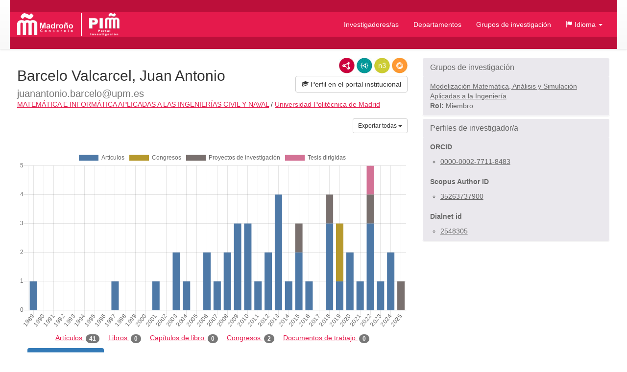

--- FILE ---
content_type: text/html;charset=UTF-8
request_url: https://portalinvestigacion.consorciomadrono.es/authors/17565.html?pageType=technical_report&sortBy=titleDesc&title=&yearFrom=&yearUntil=&publicationJournal=
body_size: 18026
content:
<!doctype html>
<html lang="es">
    <head>

        <title>Barcelo Valcarcel, Juan Antonio - Portal de Investigación del Consorcio Madroño</title>

        <meta name="viewport" content="width=device-width, initial-scale=1, maximum-scale=1, user-scalable=no">

        <link rel="apple-touch-icon" sizes="180x180" href="/favicon/madrono/apple-touch-icon.png?v=2">
        <link rel="icon" type="image/png" sizes="32x32" href="/favicon/madrono/favicon-32x32.png?v=2">
        <link rel="icon" type="image/png" sizes="16x16" href="/favicon/madrono/favicon-16x16.png?v=2">
        <link rel="manifest" href="/favicon/madrono/site.webmanifest?v=2">
        <link rel="mask-icon" href="/favicon/madrono/safari-pinned-tab.svg?v=2" color="#5bbad5">
        <link rel="shortcut icon" href="/favicon/madrono/favicon.ico?v=2">
        <meta name="msapplication-TileColor" content="#da532c">
        <meta name="msapplication-config" content="/favicon/madrono/browserconfig.xml?v=2">
        <meta name="theme-color" content="#ffffff">

        <link rel="stylesheet" href="/webjars/bootstrap/css/bootstrap.min.css"/>
        <link rel="stylesheet" href="/webjars/bootstrap-toggle/css/bootstrap-toggle.min.css">
        <link rel="stylesheet" href="/css/madrono.css"/>
        <link rel="stylesheet" href="/css/fa.min.css"/>

        <script>
            window.BrujulaPlus = {
                baseURL: "\/",
                recaptchaSiteKey: "6LfeXzQaAAAAAGc56FZ5ZH2Tq2A4GtpI37Bbx29k",
            };
        </script>

    </head>
    <body class="public">
        <header id="header" class="container-fluid">
    <div class="container container-fluid menu-wrapper">
        <h1 id="site-title">
            <a href="http://www.consorciomadrono.es" class="logo-madrono"><img src="/images/madrono_logo.png" alt="Consorcio Madroño" /></a>
            <a href="/" class="logo-portal"><img src="/images/portal_logo.png" alt="Portal Investigación Madroño" /></a>
        </h1>
        <div class="navbar-header">
            <button type="button" class="navbar-toggle collapsed" data-toggle="collapse" data-target="#navigation" aria-expanded="false">
                <span class="sr-only">Menú</span>
                <span class="icon-bar"></span>
                <span class="icon-bar"></span>
                <span class="icon-bar"></span>
            </button>
        </div>
        <nav id="navigation" class="collapse navbar-collapse">
            <div class="" id="navigation-links">
                <ul class="nav navbar-nav navbar-right">
                    
                    <li class="active"><a href="/authors">Investigadores/as</a></li>
                    <li><a href="/departments">Departamentos</a></li>
                    <li><a href="/research-groups">Grupos de investigación</a></li>
                    <li class="dropdown">
                        <a href="#" class="dropdown-toggle" data-toggle="dropdown" role="button" aria-expanded="false">
                            <span class="glyphicon glyphicon-flag"></span>
                            <span>Idioma</span>
                            <span class="caret"></span>
                        </a>
                        <ul class="dropdown-menu">
                            <li><a title="Español" class="es-flag"  href="http://portalinvestigacion.consorciomadrono.es/authors/17565.html?lang=es&amp;pageType=technical_report&amp;publicationJournal=&amp;sortBy=titleDesc&amp;title=&amp;yearFrom=&amp;yearUntil=">Español</a></li>
                            <li><a title="English" class="us-flag" href="http://portalinvestigacion.consorciomadrono.es/authors/17565.html?lang=en&amp;pageType=technical_report&amp;publicationJournal=&amp;sortBy=titleDesc&amp;title=&amp;yearFrom=&amp;yearUntil=">English</a></li>
                        </ul>
                    </li>
		    
                    
                </ul>
            </div>
        </nav>
    </div>
</header>
        <div class="container-fluid" id="main-content">
            <div class="container">
                <div class="author">
            <div class="row">
                <div class="col-md-8">
                    



                    <div class="lod-links">
                        <a href="/authors/17565.rdf" target="_blank" class="rdf-xml" title="Ver como RDF/XML">RDF/XML</a>
                        <a href="/authors/17565.jsonld" target="_blank" class="json-ld" title="Ver como JSON-LD">JSON-LD</a>
                        <a href="/authors/17565.n3" target="_blank" class="n3" title="Ver como N3/Turtle">N3/Turtle</a>
                        <a href="/authors/17565.json" target="_blank" class="rdf-json" title="Ver como RDF/JSON">RDF/JSON</a>
                    </div>
                    <div class="author-website">
                        <a href="https://portalcientifico.upm.es/ipublic/profile/index/iMarinaID/04-307360" target="_blank" class="btn btn-default">
                            <span class="glyphicon glyphicon-education"></span> 
                            <span>Perfil en el portal institucional</span>
                        </a>
                    </div>
                    <h2 class="author-title"><span>Barcelo Valcarcel, Juan Antonio</span> <small>juanantonio.barcelo@upm.es</small></h2>
                    <div class="department-center">
                        <a class="department" 
                           href="/departments/55-matematica-e-informatica-aplicadas-a-las-ingenierias-civil-y-naval"
                        >MATEMÁTICA E INFORMÁTICA APLICADAS A LAS INGENIERÍAS CIVIL Y NAVAL</a>
                        <span class="separator">/</span>
                        <a class="center"
                           href="/centers/1-universidad-politecnica-de-madrid"
                        >Universidad Politécnica de Madrid</a>
                    </div>
                    <div class="publications">
                        <h3 class="sr-only">Actividades</h3>
                        <div class="dropdown export-publications text-right">
                            <button class="btn btn-sm btn-default dropdown-toggle" type="button" id="all-pubs-export"
                                    data-toggle="dropdown" aria-haspopup="true" aria-expanded="true" >
                                <span>Exportar todas</span>
                                <span class="caret"></span>
                            </button>
                            <ul class="dropdown-menu dropdown-menu-right" aria-labelledby="all-pubs-export">
                                <li><a href="/authors/17565.bib" class="bibtex small">BibTeX</a></li>
                                
                            </ul>
                        </div>
                        
                        <div class="pub-chart" 
     data-entity-id="17565" 
     data-entity-type="author"
     data-by="type"
    >
    
    <canvas></canvas>
    <div class="hidden alert alert-danger error-message">??chart.error-loading.chart_es_ES??</div>
    <div class="hidden loader">Loading...</div>
</div>

                        
                        <ul class="nav nav-pills publication-types-tabs" role="tablist">
                            <li role="presentation">
                                <a href="#tab-article" 
                                   aria-controls="tab-article"
                                   role="tab" data-toggle="tab">
                                    Artículos
                                    <span class="badge">41</span>
                                </a>
                            </li>
                            <li role="presentation">
                                <a href="#tab-book" 
                                   aria-controls="tab-book"
                                   role="tab" data-toggle="tab">
                                    Libros
                                    <span class="badge">0</span>
                                </a>
                            </li>
                            <li role="presentation">
                                <a href="#tab-book_chapter" 
                                   aria-controls="tab-book_chapter"
                                   role="tab" data-toggle="tab">
                                    Capítulos de libro
                                    <span class="badge">0</span>
                                </a>
                            </li>
                            <li role="presentation">
                                <a href="#tab-conference" 
                                   aria-controls="tab-conference"
                                   role="tab" data-toggle="tab">
                                    Congresos
                                    <span class="badge">2</span>
                                </a>
                            </li>
                            <li role="presentation">
                                <a href="#tab-working_paper" 
                                   aria-controls="tab-working_paper"
                                   role="tab" data-toggle="tab">
                                    Documentos de trabajo
                                    <span class="badge">0</span>
                                </a>
                            </li>
                            <li role="presentation" class="active">
                                <a href="#tab-technical_report" 
                                   aria-controls="tab-technical_report"
                                   role="tab" data-toggle="tab">
                                    Informes técnicos
                                    <span class="badge">0</span>
                                </a>
                            </li>
                            <li role="presentation">
                                <a href="#tab-research_project" 
                                   aria-controls="tab-research_project"
                                   role="tab" data-toggle="tab">
                                    Proyectos de investigación
                                    <span class="badge">4</span>
                                </a>
                            </li>
                            <li role="presentation">
                                <a href="#tab-supervised_thesis" 
                                   aria-controls="tab-supervised_thesis"
                                   role="tab" data-toggle="tab">
                                    Tesis dirigidas
                                    <span class="badge">1</span>
                                </a>
                            </li>
                            <li role="presentation">
                                <a href="#tab-patent_or_software_license" 
                                   aria-controls="tab-patent_or_software_license"
                                   role="tab" data-toggle="tab">
                                    Patentes o licencias de software
                                    <span class="badge">0</span>
                                </a>
                            </li>
                        </ul>
                        
                        <div class="tab-content">
                            <div role="tabpanel" class="tab-pane" 
                                 id="tab-article">

                                <div class="sort-publications">
                                    <div>
                                        <div class="btn-group">
                                            <button type="button" class="btn btn-default dropdown-toggle" data-toggle="dropdown" aria-haspopup="true" aria-expanded="false">
                                                <span class="glyphicon glyphicon-search"></span>
                                                <span>Filtrar Publicaciones</span>
                                                
                                                <span class="caret"></span>
                                            </button>

                                            <ul class="dropdown-menu">
                                                <li class="filter-options">
                                                    <form method="get"
                                                          action="/authors/17565.html"
                                                          id="filter-options-form-ARTICLE">
                                                        <input type="hidden" name="pageType" value="TECHNICAL_REPORT"/>
                                                        <input type="hidden" name="sortBy" value="titleDesc"/>
                                                        <div class="form-group">
                                                            <label for="title-ARTICLE">Título</label>
                                                            <input type="text" class="form-control"
                                                                   id="title-ARTICLE" name="title" value="">
                                                        </div>
                                                        <div class="form-group">
                                                            <div class="row">
                                                                <div class="col-sm-6">
                                                                    <label for="yearFrom-ARTICLE">Año Desde</label>
                                                                    <input type="text" class="form-control"
                                                                           id="yearFrom-ARTICLE" name="yearFrom" value="">
                                                                </div>
                                                                <div class="col-sm-6">
                                                                    <label for="yearUntil-ARTICLE">Año Hasta</label>
                                                                    <input type="text" class="form-control"
                                                                           id="yearUntil-ARTICLE" name="yearUntil" value="">
                                                                </div>
                                                            </div>


                                                        </div>
                                                        <div class="form-group">
                                                            <label for="publicationJournal-ARTICLE">Revista o Colección</label>
                                                            <input type="text" class="form-control"
                                                                   id="publicationJournal-ARTICLE" name="publicationJournal" value="">
                                                        </div>
                                                        <div class="text-right">
                                                            <button type="submit" class="btn btn-primary">Buscar</button>
                                                        </div>
                                                    </form>
                                                </li>
                                            </ul>

                                            
                                        </div>
                                        <div class="btn-group">
                                            <button class="btn btn-default dropdown-toggle" type="button"
                                                    id="sort-dropdown-ARTICLE"
                                                    data-toggle="dropdown" aria-haspopup="true" aria-expanded="true">
                                                <span>Ordenar por:</span>
                                                <span>Título descendente</span>
                                                <span class="caret"></span>
                                            </button>
                                            <ul class="dropdown-menu dropdown-menu-right"
                                                aria-labelledby="sort-dropdown-ARTICLE">
                                                <li>
                                                    <a href="/authors/17565.html?pageType=article&amp;sortBy=dateDesc&amp;title=&amp;yearFrom=&amp;yearUntil=&amp;publicationJournal=">Fecha descendente</a>
                                                </li>
                                                <li>
                                                    <a href="/authors/17565.html?pageType=article&amp;sortBy=dateAsc&amp;title=&amp;yearFrom=&amp;yearUntil=&amp;publicationJournal=">Fecha ascendente</a>
                                                </li>
                                                <li>
                                                    <a href="/authors/17565.html?pageType=article&amp;sortBy=titleAsc&amp;title=&amp;yearFrom=&amp;yearUntil=&amp;publicationJournal=">Título ascendente</a>
                                                </li>
                                                <li>
                                                    <a href="/authors/17565.html?pageType=article&amp;sortBy=titleDesc&amp;title=&amp;yearFrom=&amp;yearUntil=&amp;publicationJournal=">Título descendente</a>
                                                </li>
                                                <li>
                                                    <a href="/authors/17565.html?pageType=article&amp;sortBy=journalAsc&amp;title=&amp;yearFrom=&amp;yearUntil=&amp;publicationJournal=">Nombre de publicación ascendente</a>
                                                </li>
                                                <li>
                                                    <a href="/authors/17565.html?pageType=article&amp;sortBy=journalDesc&amp;title=&amp;yearFrom=&amp;yearUntil=&amp;publicationJournal=">Nombre de publicación descendente</a>
                                                </li>
                                            </ul>
                                        </div>

                                    </div>
                                </div>

                                
                                    <div class="publication" id="publication-702995">
            
            
            <h4 class="title">
                
                Weighted estimates for the Helmholtz equation and some applications
            </h4>
            <div class="authors">
                <ul>
                    
                        <li>Barcelo, JA</li>
                    
                        <li>Ruiz, A</li>
                    
                        <li>Vega, L</li>
                    
                </ul>
                
            </div>
            <p class="journal-date">
                <span class="journal-name">Journal Of Functional Analysis</span>
                <span>(p. 356-382)</span>
                -
                
                <span class="date">
                    <span class="day">1/</span><span class="month">11/</span><span class="year">1997</span>
                </span>
            </p>
            
                
                
                
                
                
                
            
            
            
            
            
            <p class="doi-url">
                <a class="doi-link" href="https://doi.org/10.1006/jfan.1997.3131" target="_blank">10.1006/jfan.1997.3131</a>
                <span class="url-link">
                    <span class="glyphicon glyphicon-link"></span>
                    <a href="http://doi.org/10.1006/jfan.1997.3131" target="_blank">Ver en origen</a>
                </span>
            </p>
            <ul class="additional-identifiers">
                <li class="additional-identifier">
                    <span class="identifier-type">ISSN</span>
                    <span class="identifier-id">00221236</span>
                </li>
            </ul>
            
            <div class="dropdown export-publication">
                <button class="btn btn-default btn-sm dropdown-toggle" type="button" 
                        id="publication-export-702995" data-toggle="dropdown" aria-haspopup="true" aria-expanded="true">
                    <span>Compartir</span>
                    <span class="caret"></span>
                </button>
                <ul class="dropdown-menu" aria-labelledby="publication-export-702995">
                    <li><a href="/publications/702995.bib" class="bibtex small" target="_blank">BibTeX</a></li>
                    <li><a href="/publications/702995.rdf" class="rdf-xml small" target="_blank">RDF/XML</a></li>
                    <li><a href="/publications/702995.n3" class="n3 small" target="_blank">Turtle/N3</a></li>
                    <li><a href="/publications/702995.jsonld" class="json-ld small" target="_blank">JSON-LD</a></li>
                    <li><a href="/publications/702995.json" class="rdf-json small" target="_blank">RDF/JSON</a></li>
                    <li class="social-links">
                        <a class="share-twitter popup-link" 
                           target="_blank"
                           title="Compartir por Twitter"
                           data-popup-size="640,480"
                           href="https://twitter.com/intent/tweet?text=Weighted%20estimates%20for%20the%20Helmholtz%20equation%20and%20some%20applications&amp;url=http://portalinvestigacion.consorciomadrono.es/publications/702995">Tweet</a>
                        <a class="share-linked-in popup-link"
                           title="Compartir por Linked-In"
                           href="https://www.linkedin.com/shareArticle?url=http://portalinvestigacion.consorciomadrono.es/publications/702995&amp;mini=true&amp;title=Weighted%20estimates%20for%20the%20Helmholtz%20equation%20and%20some%20applications" 
                           data-popup-size="640,480"
                           target="_blank">LinkedIn</a>
                        <a class="share-facebook popup-link"
                           title="Compartir por Facebook"
                           target="_blank"
                           data-popup-size="640,480"
                           href="https://www.facebook.com/sharer/sharer.php?u=http://portalinvestigacion.consorciomadrono.es/publications/702995">Facebook</a>
                        <a class="share-google-plus popup-link"
                           title="Compartir por Google+"
                           target="_blank"
                           data-popup-size="640,480"
                           href="https://plus.google.com/share?&amp;url=http://portalinvestigacion.consorciomadrono.es/publications/702995">Google+</a>
                        <a class="glyphicon glyphicon-envelope"
                           target="_blank"
                           title="Compartir por email"
                           href="mailto:?subject=Weighted estimates for the Helmholtz equation and some applications&amp;body=http://portalinvestigacion.consorciomadrono.es/publications/702995"
                           data-popup-size="640,480"></a>
                    </li>
                </ul>
            </div>
            <ul class="collections">
                <li class="collection imarina">
                    <a href="http://doi.org/10.1006/jfan.1997.3131" 
                       target="_blank" 
                       title="iMarina" 
                       class="icon">iMarina</a>
                    
                </li>
            </ul>
        </div>
                                

                                
                                    <div class="publication" id="publication-702985">
            
            
            <h4 class="title">
                
                Weak dispersive estimates for schrodinger equations with long range potentials
            </h4>
            <div class="authors">
                <ul>
                    
                        <li>Barcelo, J A</li>
                    
                        <li>Ruiz, A</li>
                    
                        <li>Vega, L</li>
                    
                        <li>Vilela, M C</li>
                    
                </ul>
                
            </div>
            <p class="journal-date">
                <span class="journal-name">Communications In Partial Differential Equations</span>
                <span>(p. 74-105)</span>
                -
                
                <span class="date">
                    <span class="day">1/</span><span class="month">1/</span><span class="year">2009</span>
                </span>
            </p>
            
                
                
                
                
                
                
            
            
            
            
            
            <p class="doi-url">
                <a class="doi-link" href="https://doi.org/10.1080/03605300802683596" target="_blank">10.1080/03605300802683596</a>
                <span class="url-link">
                    <span class="glyphicon glyphicon-link"></span>
                    <a href="http://doi.org/10.1080/03605300802683596" target="_blank">Ver en origen</a>
                </span>
            </p>
            <ul class="additional-identifiers">
                <li class="additional-identifier">
                    <span class="identifier-type">ISSN</span>
                    <span class="identifier-id">03605302</span>
                </li>
            </ul>
            
            <div class="dropdown export-publication">
                <button class="btn btn-default btn-sm dropdown-toggle" type="button" 
                        id="publication-export-702985" data-toggle="dropdown" aria-haspopup="true" aria-expanded="true">
                    <span>Compartir</span>
                    <span class="caret"></span>
                </button>
                <ul class="dropdown-menu" aria-labelledby="publication-export-702985">
                    <li><a href="/publications/702985.bib" class="bibtex small" target="_blank">BibTeX</a></li>
                    <li><a href="/publications/702985.rdf" class="rdf-xml small" target="_blank">RDF/XML</a></li>
                    <li><a href="/publications/702985.n3" class="n3 small" target="_blank">Turtle/N3</a></li>
                    <li><a href="/publications/702985.jsonld" class="json-ld small" target="_blank">JSON-LD</a></li>
                    <li><a href="/publications/702985.json" class="rdf-json small" target="_blank">RDF/JSON</a></li>
                    <li class="social-links">
                        <a class="share-twitter popup-link" 
                           target="_blank"
                           title="Compartir por Twitter"
                           data-popup-size="640,480"
                           href="https://twitter.com/intent/tweet?text=Weak%20dispersive%20estimates%20for%20schrodinger%20equations%20with%20long%20range%20potentials&amp;url=http://portalinvestigacion.consorciomadrono.es/publications/702985">Tweet</a>
                        <a class="share-linked-in popup-link"
                           title="Compartir por Linked-In"
                           href="https://www.linkedin.com/shareArticle?url=http://portalinvestigacion.consorciomadrono.es/publications/702985&amp;mini=true&amp;title=Weak%20dispersive%20estimates%20for%20schrodinger%20equations%20with%20long%20range%20potentials" 
                           data-popup-size="640,480"
                           target="_blank">LinkedIn</a>
                        <a class="share-facebook popup-link"
                           title="Compartir por Facebook"
                           target="_blank"
                           data-popup-size="640,480"
                           href="https://www.facebook.com/sharer/sharer.php?u=http://portalinvestigacion.consorciomadrono.es/publications/702985">Facebook</a>
                        <a class="share-google-plus popup-link"
                           title="Compartir por Google+"
                           target="_blank"
                           data-popup-size="640,480"
                           href="https://plus.google.com/share?&amp;url=http://portalinvestigacion.consorciomadrono.es/publications/702985">Google+</a>
                        <a class="glyphicon glyphicon-envelope"
                           target="_blank"
                           title="Compartir por email"
                           href="mailto:?subject=Weak dispersive estimates for schrodinger equations with long range potentials&amp;body=http://portalinvestigacion.consorciomadrono.es/publications/702985"
                           data-popup-size="640,480"></a>
                    </li>
                </ul>
            </div>
            <ul class="collections">
                <li class="collection imarina">
                    <a href="http://doi.org/10.1080/03605300802683596" 
                       target="_blank" 
                       title="iMarina" 
                       class="icon">iMarina</a>
                    
                </li>
            </ul>
        </div>
                                

                                
                                    <div class="publication" id="publication-702962">
            
            
            <h4 class="title">
                
                Uniqueness for the inverse fixed angle scattering problem
            </h4>
            <div class="authors">
                <ul>
                    
                        <li>Barceló JA</li>
                    
                        <li>Castro C</li>
                    
                        <li>Luque T</li>
                    
                        <li>Meronõ CJ</li>
                    
                        <li>Ruiz A</li>
                    
                        <li class="pre-hide-author">Vilela MDLC</li>
                    
                </ul>
                
            </div>
            <p class="journal-date">
                <span class="journal-name">Journal Of Inverse And Ill-Posed Problems</span>
                <span>(p. 465-470)</span>
                -
                
                <span class="date">
                    <span class="day">1/</span><span class="month">8/</span><span class="year">2020</span>
                </span>
            </p>
            
                
                
                
                
                
                
            
            
            
            
            
            <p class="doi-url">
                <a class="doi-link" href="https://doi.org/10.1515/jiip-2019-0019" target="_blank">10.1515/jiip-2019-0019</a>
                <span class="url-link">
                    <span class="glyphicon glyphicon-link"></span>
                    <a href="http://doi.org/10.1515/jiip-2019-0019" target="_blank">Ver en origen</a>
                </span>
            </p>
            <ul class="additional-identifiers">
                <li class="additional-identifier">
                    <span class="identifier-type">ISSN</span>
                    <span class="identifier-id">15693945</span>
                </li>
            </ul>
            
            <div class="dropdown export-publication">
                <button class="btn btn-default btn-sm dropdown-toggle" type="button" 
                        id="publication-export-702962" data-toggle="dropdown" aria-haspopup="true" aria-expanded="true">
                    <span>Compartir</span>
                    <span class="caret"></span>
                </button>
                <ul class="dropdown-menu" aria-labelledby="publication-export-702962">
                    <li><a href="/publications/702962.bib" class="bibtex small" target="_blank">BibTeX</a></li>
                    <li><a href="/publications/702962.rdf" class="rdf-xml small" target="_blank">RDF/XML</a></li>
                    <li><a href="/publications/702962.n3" class="n3 small" target="_blank">Turtle/N3</a></li>
                    <li><a href="/publications/702962.jsonld" class="json-ld small" target="_blank">JSON-LD</a></li>
                    <li><a href="/publications/702962.json" class="rdf-json small" target="_blank">RDF/JSON</a></li>
                    <li class="social-links">
                        <a class="share-twitter popup-link" 
                           target="_blank"
                           title="Compartir por Twitter"
                           data-popup-size="640,480"
                           href="https://twitter.com/intent/tweet?text=Uniqueness%20for%20the%20inverse%20fixed%20angle%20scattering%20problem&amp;url=http://portalinvestigacion.consorciomadrono.es/publications/702962">Tweet</a>
                        <a class="share-linked-in popup-link"
                           title="Compartir por Linked-In"
                           href="https://www.linkedin.com/shareArticle?url=http://portalinvestigacion.consorciomadrono.es/publications/702962&amp;mini=true&amp;title=Uniqueness%20for%20the%20inverse%20fixed%20angle%20scattering%20problem" 
                           data-popup-size="640,480"
                           target="_blank">LinkedIn</a>
                        <a class="share-facebook popup-link"
                           title="Compartir por Facebook"
                           target="_blank"
                           data-popup-size="640,480"
                           href="https://www.facebook.com/sharer/sharer.php?u=http://portalinvestigacion.consorciomadrono.es/publications/702962">Facebook</a>
                        <a class="share-google-plus popup-link"
                           title="Compartir por Google+"
                           target="_blank"
                           data-popup-size="640,480"
                           href="https://plus.google.com/share?&amp;url=http://portalinvestigacion.consorciomadrono.es/publications/702962">Google+</a>
                        <a class="glyphicon glyphicon-envelope"
                           target="_blank"
                           title="Compartir por email"
                           href="mailto:?subject=Uniqueness for the inverse fixed angle scattering problem&amp;body=http://portalinvestigacion.consorciomadrono.es/publications/702962"
                           data-popup-size="640,480"></a>
                    </li>
                </ul>
            </div>
            <ul class="collections">
                <li class="collection imarina">
                    <a href="http://doi.org/10.1515/jiip-2019-0019" 
                       target="_blank" 
                       title="iMarina" 
                       class="icon">iMarina</a>
                    
                </li>
            </ul>
        </div>
                                

                                
                                    <div class="publication" id="publication-702968">
            
            
            <h4 class="title">
                
                UNIQUENESS FOR INVERSE ELASTIC MEDIUM PROBLEMS
            </h4>
            <div class="authors">
                <ul>
                    
                        <li>Barcelo, J. A.</li>
                    
                        <li>Folch-Gabayet, M.</li>
                    
                        <li>Perez-Esteva, S.</li>
                    
                        <li>Ruiz, A.</li>
                    
                        <li>Vilela, M. C.;</li>
                    
                </ul>
                
            </div>
            <p class="journal-date">
                <span class="journal-name">Siam Journal On Mathematical Analysis</span>
                <span>(p. 3939-3962)</span>
                -
                
                <span class="date">
                    <span class="day">1/</span><span class="month">1/</span><span class="year">2018</span>
                </span>
            </p>
            
                
                
                
                
                
                
            
            
            
            
            
            <p class="doi-url">
                <a class="doi-link" href="https://doi.org/10.1137/17m1138315" target="_blank">10.1137/17m1138315</a>
                <span class="url-link">
                    <span class="glyphicon glyphicon-link"></span>
                    <a href="http://doi.org/10.1137/17M1138315" target="_blank">Ver en origen</a>
                </span>
            </p>
            <ul class="additional-identifiers">
                <li class="additional-identifier">
                    <span class="identifier-type">ISSN</span>
                    <span class="identifier-id">00361410</span>
                </li>
            </ul>
            
            <div class="dropdown export-publication">
                <button class="btn btn-default btn-sm dropdown-toggle" type="button" 
                        id="publication-export-702968" data-toggle="dropdown" aria-haspopup="true" aria-expanded="true">
                    <span>Compartir</span>
                    <span class="caret"></span>
                </button>
                <ul class="dropdown-menu" aria-labelledby="publication-export-702968">
                    <li><a href="/publications/702968.bib" class="bibtex small" target="_blank">BibTeX</a></li>
                    <li><a href="/publications/702968.rdf" class="rdf-xml small" target="_blank">RDF/XML</a></li>
                    <li><a href="/publications/702968.n3" class="n3 small" target="_blank">Turtle/N3</a></li>
                    <li><a href="/publications/702968.jsonld" class="json-ld small" target="_blank">JSON-LD</a></li>
                    <li><a href="/publications/702968.json" class="rdf-json small" target="_blank">RDF/JSON</a></li>
                    <li class="social-links">
                        <a class="share-twitter popup-link" 
                           target="_blank"
                           title="Compartir por Twitter"
                           data-popup-size="640,480"
                           href="https://twitter.com/intent/tweet?text=UNIQUENESS%20FOR%20INVERSE%20ELASTIC%20MEDIUM%20PROBLEMS&amp;url=http://portalinvestigacion.consorciomadrono.es/publications/702968">Tweet</a>
                        <a class="share-linked-in popup-link"
                           title="Compartir por Linked-In"
                           href="https://www.linkedin.com/shareArticle?url=http://portalinvestigacion.consorciomadrono.es/publications/702968&amp;mini=true&amp;title=UNIQUENESS%20FOR%20INVERSE%20ELASTIC%20MEDIUM%20PROBLEMS" 
                           data-popup-size="640,480"
                           target="_blank">LinkedIn</a>
                        <a class="share-facebook popup-link"
                           title="Compartir por Facebook"
                           target="_blank"
                           data-popup-size="640,480"
                           href="https://www.facebook.com/sharer/sharer.php?u=http://portalinvestigacion.consorciomadrono.es/publications/702968">Facebook</a>
                        <a class="share-google-plus popup-link"
                           title="Compartir por Google+"
                           target="_blank"
                           data-popup-size="640,480"
                           href="https://plus.google.com/share?&amp;url=http://portalinvestigacion.consorciomadrono.es/publications/702968">Google+</a>
                        <a class="glyphicon glyphicon-envelope"
                           target="_blank"
                           title="Compartir por email"
                           href="mailto:?subject=UNIQUENESS FOR INVERSE ELASTIC MEDIUM PROBLEMS&amp;body=http://portalinvestigacion.consorciomadrono.es/publications/702968"
                           data-popup-size="640,480"></a>
                    </li>
                </ul>
            </div>
            <ul class="collections">
                <li class="collection imarina">
                    <a href="http://doi.org/10.1137/17M1138315" 
                       target="_blank" 
                       title="iMarina" 
                       class="icon">iMarina</a>
                    
                </li>
            </ul>
        </div>
                                

                                
                                    <div class="publication" id="publication-1307687">
            
            
            <h4 class="title">
                
                UNIQUE CONTINUATION PROPERTIES FROM ONE TIME FOR HYPERBOLIC SCHRODINGER EQUATIONS
            </h4>
            <div class="authors">
                <ul>
                    
                        <li>Barcelo, Juan A</li>
                    
                        <li>Cassano, Biagio</li>
                    
                        <li>Fanelli, Luca</li>
                    
                </ul>
                
            </div>
            <p class="journal-date">
                <span class="journal-name">Siam Journal On Mathematical Analysis</span>
                <span>(p. 7417-7438)</span>
                -
                
                <span class="date">
                    <span class="day">1/</span><span class="month">1/</span><span class="year">2024</span>
                </span>
            </p>
            
                
                
                
                
                
                
            
            
            
            
            
            <p class="doi-url">
                <a class="doi-link" href="https://doi.org/10.1137/23m1578218" target="_blank">10.1137/23m1578218</a>
                <span class="url-link">
                    <span class="glyphicon glyphicon-link"></span>
                    <a href="http://doi.org/10.1137/23M1578218" target="_blank">Ver en origen</a>
                </span>
            </p>
            <ul class="additional-identifiers">
                <li class="additional-identifier">
                    <span class="identifier-type">ISSN</span>
                    <span class="identifier-id">00361410</span>
                </li>
            </ul>
            
            <div class="dropdown export-publication">
                <button class="btn btn-default btn-sm dropdown-toggle" type="button" 
                        id="publication-export-1307687" data-toggle="dropdown" aria-haspopup="true" aria-expanded="true">
                    <span>Compartir</span>
                    <span class="caret"></span>
                </button>
                <ul class="dropdown-menu" aria-labelledby="publication-export-1307687">
                    <li><a href="/publications/1307687.bib" class="bibtex small" target="_blank">BibTeX</a></li>
                    <li><a href="/publications/1307687.rdf" class="rdf-xml small" target="_blank">RDF/XML</a></li>
                    <li><a href="/publications/1307687.n3" class="n3 small" target="_blank">Turtle/N3</a></li>
                    <li><a href="/publications/1307687.jsonld" class="json-ld small" target="_blank">JSON-LD</a></li>
                    <li><a href="/publications/1307687.json" class="rdf-json small" target="_blank">RDF/JSON</a></li>
                    <li class="social-links">
                        <a class="share-twitter popup-link" 
                           target="_blank"
                           title="Compartir por Twitter"
                           data-popup-size="640,480"
                           href="https://twitter.com/intent/tweet?text=UNIQUE%20CONTINUATION%20PROPERTIES%20FROM%20ONE%20TIME%20FOR%20HYPERBOLIC%20SCHRODINGER%20EQUATIONS&amp;url=http://portalinvestigacion.consorciomadrono.es/publications/1307687">Tweet</a>
                        <a class="share-linked-in popup-link"
                           title="Compartir por Linked-In"
                           href="https://www.linkedin.com/shareArticle?url=http://portalinvestigacion.consorciomadrono.es/publications/1307687&amp;mini=true&amp;title=UNIQUE%20CONTINUATION%20PROPERTIES%20FROM%20ONE%20TIME%20FOR%20HYPERBOLIC%20SCHRODINGER%20EQUATIONS" 
                           data-popup-size="640,480"
                           target="_blank">LinkedIn</a>
                        <a class="share-facebook popup-link"
                           title="Compartir por Facebook"
                           target="_blank"
                           data-popup-size="640,480"
                           href="https://www.facebook.com/sharer/sharer.php?u=http://portalinvestigacion.consorciomadrono.es/publications/1307687">Facebook</a>
                        <a class="share-google-plus popup-link"
                           title="Compartir por Google+"
                           target="_blank"
                           data-popup-size="640,480"
                           href="https://plus.google.com/share?&amp;url=http://portalinvestigacion.consorciomadrono.es/publications/1307687">Google+</a>
                        <a class="glyphicon glyphicon-envelope"
                           target="_blank"
                           title="Compartir por email"
                           href="mailto:?subject=UNIQUE CONTINUATION PROPERTIES FROM ONE TIME FOR HYPERBOLIC SCHRODINGER EQUATIONS&amp;body=http://portalinvestigacion.consorciomadrono.es/publications/1307687"
                           data-popup-size="640,480"></a>
                    </li>
                </ul>
            </div>
            <ul class="collections">
                <li class="collection imarina">
                    <a href="http://doi.org/10.1137/23M1578218" 
                       target="_blank" 
                       title="iMarina" 
                       class="icon">iMarina</a>
                    
                </li>
            </ul>
        </div>
                                

                                
                                    <div class="publication" id="publication-702983">
            
            
            <h4 class="title">
                
                Toeplitz operators on Herglotz wave functions
            </h4>
            <div class="authors">
                <ul>
                    
                        <li>Barcelo, J A</li>
                    
                        <li>Folch-Gabayet, M</li>
                    
                        <li>Perez-Esteva, S</li>
                    
                        <li>Ruiz, A</li>
                    
                </ul>
                
            </div>
            <p class="journal-date">
                <span class="journal-name">Journal Of Mathematical Analysis And Applications</span>
                <span>(p. 364-379)</span>
                -
                
                <span class="date">
                    <span class="day">15/</span><span class="month">10/</span><span class="year">2009</span>
                </span>
            </p>
            
                
                
                
                
                
                
            
            
            
            
            
            <p class="doi-url">
                <a class="doi-link" href="https://doi.org/10.1016/j.jmaa.2009.05.004" target="_blank">10.1016/j.jmaa.2009.05.004</a>
                <span class="url-link">
                    <span class="glyphicon glyphicon-link"></span>
                    <a href="http://doi.org/10.1016/j.jmaa.2009.05.004" target="_blank">Ver en origen</a>
                </span>
            </p>
            <ul class="additional-identifiers">
                <li class="additional-identifier">
                    <span class="identifier-type">ISSN</span>
                    <span class="identifier-id">0022247X</span>
                </li>
            </ul>
            
            <div class="dropdown export-publication">
                <button class="btn btn-default btn-sm dropdown-toggle" type="button" 
                        id="publication-export-702983" data-toggle="dropdown" aria-haspopup="true" aria-expanded="true">
                    <span>Compartir</span>
                    <span class="caret"></span>
                </button>
                <ul class="dropdown-menu" aria-labelledby="publication-export-702983">
                    <li><a href="/publications/702983.bib" class="bibtex small" target="_blank">BibTeX</a></li>
                    <li><a href="/publications/702983.rdf" class="rdf-xml small" target="_blank">RDF/XML</a></li>
                    <li><a href="/publications/702983.n3" class="n3 small" target="_blank">Turtle/N3</a></li>
                    <li><a href="/publications/702983.jsonld" class="json-ld small" target="_blank">JSON-LD</a></li>
                    <li><a href="/publications/702983.json" class="rdf-json small" target="_blank">RDF/JSON</a></li>
                    <li class="social-links">
                        <a class="share-twitter popup-link" 
                           target="_blank"
                           title="Compartir por Twitter"
                           data-popup-size="640,480"
                           href="https://twitter.com/intent/tweet?text=Toeplitz%20operators%20on%20Herglotz%20wave%20functions&amp;url=http://portalinvestigacion.consorciomadrono.es/publications/702983">Tweet</a>
                        <a class="share-linked-in popup-link"
                           title="Compartir por Linked-In"
                           href="https://www.linkedin.com/shareArticle?url=http://portalinvestigacion.consorciomadrono.es/publications/702983&amp;mini=true&amp;title=Toeplitz%20operators%20on%20Herglotz%20wave%20functions" 
                           data-popup-size="640,480"
                           target="_blank">LinkedIn</a>
                        <a class="share-facebook popup-link"
                           title="Compartir por Facebook"
                           target="_blank"
                           data-popup-size="640,480"
                           href="https://www.facebook.com/sharer/sharer.php?u=http://portalinvestigacion.consorciomadrono.es/publications/702983">Facebook</a>
                        <a class="share-google-plus popup-link"
                           title="Compartir por Google+"
                           target="_blank"
                           data-popup-size="640,480"
                           href="https://plus.google.com/share?&amp;url=http://portalinvestigacion.consorciomadrono.es/publications/702983">Google+</a>
                        <a class="glyphicon glyphicon-envelope"
                           target="_blank"
                           title="Compartir por email"
                           href="mailto:?subject=Toeplitz operators on Herglotz wave functions&amp;body=http://portalinvestigacion.consorciomadrono.es/publications/702983"
                           data-popup-size="640,480"></a>
                    </li>
                </ul>
            </div>
            <ul class="collections">
                <li class="collection imarina">
                    <a href="http://doi.org/10.1016/j.jmaa.2009.05.004" 
                       target="_blank" 
                       title="iMarina" 
                       class="icon">iMarina</a>
                    
                </li>
            </ul>
        </div>
                                

                                
                                    <div class="publication" id="publication-702974">
            
            
            <h4 class="title">
                
                The forward problem for the electromagnetic Helmholtz equation with critical singularities
            </h4>
            <div class="authors">
                <ul>
                    
                        <li>Antonio Barcelo, Juan</li>
                    
                        <li>Vega, Luis</li>
                    
                        <li>Zubeldia, Miren;</li>
                    
                </ul>
                
            </div>
            <p class="journal-date">
                <span class="journal-name">Advances In Mathematics</span>
                <span>(p. 636-671)</span>
                -
                
                <span class="date">
                    <span class="day">1/</span><span class="month">6/</span><span class="year">2013</span>
                </span>
            </p>
            
                
                
                
                
                
                
            
            
            
            
            
            <p class="doi-url">
                <a class="doi-link" href="https://doi.org/10.1016/j.aim.2013.03.012" target="_blank">10.1016/j.aim.2013.03.012</a>
                <span class="url-link">
                    <span class="glyphicon glyphicon-link"></span>
                    <a href="http://doi.org/10.1016/j.aim.2013.03.012" target="_blank">Ver en origen</a>
                </span>
            </p>
            <ul class="additional-identifiers">
                <li class="additional-identifier">
                    <span class="identifier-type">ISSN</span>
                    <span class="identifier-id">00018708</span>
                </li>
            </ul>
            
            <div class="dropdown export-publication">
                <button class="btn btn-default btn-sm dropdown-toggle" type="button" 
                        id="publication-export-702974" data-toggle="dropdown" aria-haspopup="true" aria-expanded="true">
                    <span>Compartir</span>
                    <span class="caret"></span>
                </button>
                <ul class="dropdown-menu" aria-labelledby="publication-export-702974">
                    <li><a href="/publications/702974.bib" class="bibtex small" target="_blank">BibTeX</a></li>
                    <li><a href="/publications/702974.rdf" class="rdf-xml small" target="_blank">RDF/XML</a></li>
                    <li><a href="/publications/702974.n3" class="n3 small" target="_blank">Turtle/N3</a></li>
                    <li><a href="/publications/702974.jsonld" class="json-ld small" target="_blank">JSON-LD</a></li>
                    <li><a href="/publications/702974.json" class="rdf-json small" target="_blank">RDF/JSON</a></li>
                    <li class="social-links">
                        <a class="share-twitter popup-link" 
                           target="_blank"
                           title="Compartir por Twitter"
                           data-popup-size="640,480"
                           href="https://twitter.com/intent/tweet?text=The%20forward%20problem%20for%20the%20electromagnetic%20Helmholtz%20equation%20with%20critical%20singularities&amp;url=http://portalinvestigacion.consorciomadrono.es/publications/702974">Tweet</a>
                        <a class="share-linked-in popup-link"
                           title="Compartir por Linked-In"
                           href="https://www.linkedin.com/shareArticle?url=http://portalinvestigacion.consorciomadrono.es/publications/702974&amp;mini=true&amp;title=The%20forward%20problem%20for%20the%20electromagnetic%20Helmholtz%20equation%20with%20critical%20singularities" 
                           data-popup-size="640,480"
                           target="_blank">LinkedIn</a>
                        <a class="share-facebook popup-link"
                           title="Compartir por Facebook"
                           target="_blank"
                           data-popup-size="640,480"
                           href="https://www.facebook.com/sharer/sharer.php?u=http://portalinvestigacion.consorciomadrono.es/publications/702974">Facebook</a>
                        <a class="share-google-plus popup-link"
                           title="Compartir por Google+"
                           target="_blank"
                           data-popup-size="640,480"
                           href="https://plus.google.com/share?&amp;url=http://portalinvestigacion.consorciomadrono.es/publications/702974">Google+</a>
                        <a class="glyphicon glyphicon-envelope"
                           target="_blank"
                           title="Compartir por email"
                           href="mailto:?subject=The forward problem for the electromagnetic Helmholtz equation with critical singularities&amp;body=http://portalinvestigacion.consorciomadrono.es/publications/702974"
                           data-popup-size="640,480"></a>
                    </li>
                </ul>
            </div>
            <ul class="collections">
                <li class="collection imarina">
                    <a href="http://doi.org/10.1016/j.aim.2013.03.012" 
                       target="_blank" 
                       title="iMarina" 
                       class="icon">iMarina</a>
                    
                </li>
            </ul>
        </div>
                                

                                
                                    <div class="publication" id="publication-702960">
            
            
            <h4 class="title">
                
                The Fourier extension operator of distributions in Sobolev spaces of the sphere and the Helmholtz equation
            </h4>
            <div class="authors">
                <ul>
                    
                        <li>Barcelo, J. A.</li>
                    
                        <li>Folch-Gabayet, M.</li>
                    
                        <li>Luque, T.</li>
                    
                        <li>Perez-Esteva, S.</li>
                    
                        <li>Vilela, M. C.;</li>
                    
                </ul>
                
            </div>
            <p class="journal-date">
                <span class="journal-name">Proceedings Of The Royal Society Of Edinburgh Section A-Mathematics</span>
                <span>(p. 1768-1789)</span>
                -
                
                <span class="date">
                    <span class="day">1/</span><span class="month">1/</span><span class="year">2021</span>
                </span>
            </p>
            
                
                
                
                
                
                
            
            
            
            
            
            <p class="doi-url">
                <a class="doi-link" href="https://doi.org/10.1017/prm.2020.80" target="_blank">10.1017/prm.2020.80</a>
                <span class="url-link">
                    <span class="glyphicon glyphicon-link"></span>
                    <a href="http://doi.org/10.1017/prm.2020.80" target="_blank">Ver en origen</a>
                </span>
            </p>
            <ul class="additional-identifiers">
                <li class="additional-identifier">
                    <span class="identifier-type">ISSN</span>
                    <span class="identifier-id">14737124</span>
                </li>
            </ul>
            
            <div class="dropdown export-publication">
                <button class="btn btn-default btn-sm dropdown-toggle" type="button" 
                        id="publication-export-702960" data-toggle="dropdown" aria-haspopup="true" aria-expanded="true">
                    <span>Compartir</span>
                    <span class="caret"></span>
                </button>
                <ul class="dropdown-menu" aria-labelledby="publication-export-702960">
                    <li><a href="/publications/702960.bib" class="bibtex small" target="_blank">BibTeX</a></li>
                    <li><a href="/publications/702960.rdf" class="rdf-xml small" target="_blank">RDF/XML</a></li>
                    <li><a href="/publications/702960.n3" class="n3 small" target="_blank">Turtle/N3</a></li>
                    <li><a href="/publications/702960.jsonld" class="json-ld small" target="_blank">JSON-LD</a></li>
                    <li><a href="/publications/702960.json" class="rdf-json small" target="_blank">RDF/JSON</a></li>
                    <li class="social-links">
                        <a class="share-twitter popup-link" 
                           target="_blank"
                           title="Compartir por Twitter"
                           data-popup-size="640,480"
                           href="https://twitter.com/intent/tweet?text=The%20Fourier%20extension%20operator%20of%20distributions%20in%20Sobolev%20spaces%20of%20the%20sphere%20and%20the%20Helmholtz%20equation&amp;url=http://portalinvestigacion.consorciomadrono.es/publications/702960">Tweet</a>
                        <a class="share-linked-in popup-link"
                           title="Compartir por Linked-In"
                           href="https://www.linkedin.com/shareArticle?url=http://portalinvestigacion.consorciomadrono.es/publications/702960&amp;mini=true&amp;title=The%20Fourier%20extension%20operator%20of%20distributions%20in%20Sobolev%20spaces%20of%20the%20sphere%20and%20the%20Helmholtz%20equation" 
                           data-popup-size="640,480"
                           target="_blank">LinkedIn</a>
                        <a class="share-facebook popup-link"
                           title="Compartir por Facebook"
                           target="_blank"
                           data-popup-size="640,480"
                           href="https://www.facebook.com/sharer/sharer.php?u=http://portalinvestigacion.consorciomadrono.es/publications/702960">Facebook</a>
                        <a class="share-google-plus popup-link"
                           title="Compartir por Google+"
                           target="_blank"
                           data-popup-size="640,480"
                           href="https://plus.google.com/share?&amp;url=http://portalinvestigacion.consorciomadrono.es/publications/702960">Google+</a>
                        <a class="glyphicon glyphicon-envelope"
                           target="_blank"
                           title="Compartir por email"
                           href="mailto:?subject=The Fourier extension operator of distributions in Sobolev spaces of the sphere and the Helmholtz equation&amp;body=http://portalinvestigacion.consorciomadrono.es/publications/702960"
                           data-popup-size="640,480"></a>
                    </li>
                </ul>
            </div>
            <ul class="collections">
                <li class="collection imarina">
                    <a href="http://doi.org/10.1017/prm.2020.80" 
                       target="_blank" 
                       title="iMarina" 
                       class="icon">iMarina</a>
                    
                </li>
            </ul>
        </div>
                                

                                
                                    <div class="publication" id="publication-702958">
            
            
            <h4 class="title">
                
                The Born approximation in the three-dimensional Calderón problem
            </h4>
            <div class="authors">
                <ul>
                    
                        <li>Barceló JA</li>
                    
                        <li>Castro C</li>
                    
                        <li>Macià F</li>
                    
                        <li>Meroño CJ</li>
                    
                </ul>
                
            </div>
            <p class="journal-date">
                <span class="journal-name">Journal Of Functional Analysis</span>
                
                -
                
                <span class="date">
                    <span class="day">1/</span><span class="month">1/</span><span class="year">2022</span>
                </span>
            </p>
            
                
                
                
                
                
                
            
            
            
            
            
            <p class="doi-url">
                <a class="doi-link" href="https://doi.org/10.1016/j.jfa.2022.109681" target="_blank">10.1016/j.jfa.2022.109681</a>
                <span class="url-link">
                    <span class="glyphicon glyphicon-link"></span>
                    <a href="http://doi.org/10.1016/j.jfa.2022.109681" target="_blank">Ver en origen</a>
                </span>
            </p>
            <ul class="additional-identifiers">
                <li class="additional-identifier">
                    <span class="identifier-type">ISSN</span>
                    <span class="identifier-id">00221236</span>
                </li>
            </ul>
            
            <div class="dropdown export-publication">
                <button class="btn btn-default btn-sm dropdown-toggle" type="button" 
                        id="publication-export-702958" data-toggle="dropdown" aria-haspopup="true" aria-expanded="true">
                    <span>Compartir</span>
                    <span class="caret"></span>
                </button>
                <ul class="dropdown-menu" aria-labelledby="publication-export-702958">
                    <li><a href="/publications/702958.bib" class="bibtex small" target="_blank">BibTeX</a></li>
                    <li><a href="/publications/702958.rdf" class="rdf-xml small" target="_blank">RDF/XML</a></li>
                    <li><a href="/publications/702958.n3" class="n3 small" target="_blank">Turtle/N3</a></li>
                    <li><a href="/publications/702958.jsonld" class="json-ld small" target="_blank">JSON-LD</a></li>
                    <li><a href="/publications/702958.json" class="rdf-json small" target="_blank">RDF/JSON</a></li>
                    <li class="social-links">
                        <a class="share-twitter popup-link" 
                           target="_blank"
                           title="Compartir por Twitter"
                           data-popup-size="640,480"
                           href="https://twitter.com/intent/tweet?text=The%20Born%20approximation%20in%20the%20three-dimensional%20Calder%C3%B3n%20problem&amp;url=http://portalinvestigacion.consorciomadrono.es/publications/702958">Tweet</a>
                        <a class="share-linked-in popup-link"
                           title="Compartir por Linked-In"
                           href="https://www.linkedin.com/shareArticle?url=http://portalinvestigacion.consorciomadrono.es/publications/702958&amp;mini=true&amp;title=The%20Born%20approximation%20in%20the%20three-dimensional%20Calder%C3%B3n%20problem" 
                           data-popup-size="640,480"
                           target="_blank">LinkedIn</a>
                        <a class="share-facebook popup-link"
                           title="Compartir por Facebook"
                           target="_blank"
                           data-popup-size="640,480"
                           href="https://www.facebook.com/sharer/sharer.php?u=http://portalinvestigacion.consorciomadrono.es/publications/702958">Facebook</a>
                        <a class="share-google-plus popup-link"
                           title="Compartir por Google+"
                           target="_blank"
                           data-popup-size="640,480"
                           href="https://plus.google.com/share?&amp;url=http://portalinvestigacion.consorciomadrono.es/publications/702958">Google+</a>
                        <a class="glyphicon glyphicon-envelope"
                           target="_blank"
                           title="Compartir por email"
                           href="mailto:?subject=The Born approximation in the three-dimensional Calderón problem&amp;body=http://portalinvestigacion.consorciomadrono.es/publications/702958"
                           data-popup-size="640,480"></a>
                    </li>
                </ul>
            </div>
            <ul class="collections">
                <li class="collection imarina">
                    <a href="http://doi.org/10.1016/j.jfa.2022.109681" 
                       target="_blank" 
                       title="iMarina" 
                       class="icon">iMarina</a>
                    
                </li>
            </ul>
        </div>
                                

                                
                                    <div class="publication" id="publication-1182600">
            
            
            <h4 class="title">
                
                THE BORN APPROXIMATION IN THE THREE-DIMENSIONAL CALDERÓN PROBLEM II: NUMERICAL RECONSTRUCTION IN THE RADIAL CASE
            </h4>
            <div class="authors">
                <ul>
                    
                        <li>Barceló JA</li>
                    
                        <li>Castro C</li>
                    
                        <li>Macià F</li>
                    
                        <li>Meroño CJ</li>
                    
                </ul>
                
            </div>
            <p class="journal-date">
                <span class="journal-name">Inverse Problems And Imaging</span>
                <span>(p. 183-207)</span>
                -
                
                <span class="date">
                    <span class="day">1/</span><span class="month">2/</span><span class="year">2024</span>
                </span>
            </p>
            
                
                
                
                
                
                
            
            
            
            
            
            <p class="doi-url">
                <a class="doi-link" href="https://doi.org/10.3934/ipi.2023029" target="_blank">10.3934/ipi.2023029</a>
                <span class="url-link">
                    <span class="glyphicon glyphicon-link"></span>
                    <a href="http://doi.org/10.3934/ipi.2023029" target="_blank">Ver en origen</a>
                </span>
            </p>
            <ul class="additional-identifiers">
                <li class="additional-identifier">
                    <span class="identifier-type">ISSN</span>
                    <span class="identifier-id">19308337</span>
                </li>
            </ul>
            
            <div class="dropdown export-publication">
                <button class="btn btn-default btn-sm dropdown-toggle" type="button" 
                        id="publication-export-1182600" data-toggle="dropdown" aria-haspopup="true" aria-expanded="true">
                    <span>Compartir</span>
                    <span class="caret"></span>
                </button>
                <ul class="dropdown-menu" aria-labelledby="publication-export-1182600">
                    <li><a href="/publications/1182600.bib" class="bibtex small" target="_blank">BibTeX</a></li>
                    <li><a href="/publications/1182600.rdf" class="rdf-xml small" target="_blank">RDF/XML</a></li>
                    <li><a href="/publications/1182600.n3" class="n3 small" target="_blank">Turtle/N3</a></li>
                    <li><a href="/publications/1182600.jsonld" class="json-ld small" target="_blank">JSON-LD</a></li>
                    <li><a href="/publications/1182600.json" class="rdf-json small" target="_blank">RDF/JSON</a></li>
                    <li class="social-links">
                        <a class="share-twitter popup-link" 
                           target="_blank"
                           title="Compartir por Twitter"
                           data-popup-size="640,480"
                           href="https://twitter.com/intent/tweet?text=THE%20BORN%20APPROXIMATION%20IN%20THE%20THREE-DIMENSIONAL%20CALDER%C3%93N%20PROBLEM%20II:%20NUMERICAL%20RECONSTRUCTION%20IN%20THE%20RADIAL%20CASE&amp;url=http://portalinvestigacion.consorciomadrono.es/publications/1182600">Tweet</a>
                        <a class="share-linked-in popup-link"
                           title="Compartir por Linked-In"
                           href="https://www.linkedin.com/shareArticle?url=http://portalinvestigacion.consorciomadrono.es/publications/1182600&amp;mini=true&amp;title=THE%20BORN%20APPROXIMATION%20IN%20THE%20THREE-DIMENSIONAL%20CALDER%C3%93N%20PROBLEM%20II:%20NUMERICAL%20RECONSTRUCTION%20IN%20THE%20RADIAL%20CASE" 
                           data-popup-size="640,480"
                           target="_blank">LinkedIn</a>
                        <a class="share-facebook popup-link"
                           title="Compartir por Facebook"
                           target="_blank"
                           data-popup-size="640,480"
                           href="https://www.facebook.com/sharer/sharer.php?u=http://portalinvestigacion.consorciomadrono.es/publications/1182600">Facebook</a>
                        <a class="share-google-plus popup-link"
                           title="Compartir por Google+"
                           target="_blank"
                           data-popup-size="640,480"
                           href="https://plus.google.com/share?&amp;url=http://portalinvestigacion.consorciomadrono.es/publications/1182600">Google+</a>
                        <a class="glyphicon glyphicon-envelope"
                           target="_blank"
                           title="Compartir por email"
                           href="mailto:?subject=THE BORN APPROXIMATION IN THE THREE-DIMENSIONAL CALDERÓN PROBLEM II: NUMERICAL RECONSTRUCTION IN THE RADIAL CASE&amp;body=http://portalinvestigacion.consorciomadrono.es/publications/1182600"
                           data-popup-size="640,480"></a>
                    </li>
                </ul>
            </div>
            <ul class="collections">
                <li class="collection imarina">
                    <a href="http://doi.org/10.3934/ipi.2023029" 
                       target="_blank" 
                       title="iMarina" 
                       class="icon">iMarina</a>
                    
                </li>
            </ul>
        </div>
                                

                                

                                <nav aria-label="Paginación" class="text-center">
    <ul class="pagination">
        <li class="disabled hidden-xs">
            <a aria-label="Anterior">
                <span aria-hidden="true">&laquo;</span>
            </a>
        </li>
        <li class="active">
            <a href="?page=1&amp;pageType=article&amp;sortBy=titleDesc">1</a>
        </li>
        
        
            <li class=" ">
                <a href="?page=2&amp;pageType=article&amp;sortBy=titleDesc">2</a>
            </li>
            <li class=" ">
                <a href="?page=3&amp;pageType=article&amp;sortBy=titleDesc">3</a>
            </li>
            <li class=" hidden-xs">
                <a href="?page=4&amp;pageType=article&amp;sortBy=titleDesc">4</a>
            </li>
        
        
        <li class="hidden-xs">
            <a href="?page=5&amp;pageType=article&amp;sortBy=titleDesc">5</a>
        </li>
        <li>
            <a href="?page=2&amp;pageType=article&amp;sortBy=titleDesc" aria-label="Siguiente">
                <span aria-hidden="true">&raquo;</span>
            </a>
        </li>
    </ul>
</nav>

                            </div>
                            <div role="tabpanel" class="tab-pane" 
                                 id="tab-book">

                                <div class="sort-publications">
                                    <div>
                                        <div class="btn-group">
                                            <button type="button" class="btn btn-default dropdown-toggle" data-toggle="dropdown" aria-haspopup="true" aria-expanded="false">
                                                <span class="glyphicon glyphicon-search"></span>
                                                <span>Filtrar Publicaciones</span>
                                                
                                                <span class="caret"></span>
                                            </button>

                                            <ul class="dropdown-menu">
                                                <li class="filter-options">
                                                    <form method="get"
                                                          action="/authors/17565.html"
                                                          id="filter-options-form-BOOK">
                                                        <input type="hidden" name="pageType" value="TECHNICAL_REPORT"/>
                                                        <input type="hidden" name="sortBy" value="titleDesc"/>
                                                        <div class="form-group">
                                                            <label for="title-BOOK">Título</label>
                                                            <input type="text" class="form-control"
                                                                   id="title-BOOK" name="title" value="">
                                                        </div>
                                                        <div class="form-group">
                                                            <div class="row">
                                                                <div class="col-sm-6">
                                                                    <label for="yearFrom-BOOK">Año Desde</label>
                                                                    <input type="text" class="form-control"
                                                                           id="yearFrom-BOOK" name="yearFrom" value="">
                                                                </div>
                                                                <div class="col-sm-6">
                                                                    <label for="yearUntil-BOOK">Año Hasta</label>
                                                                    <input type="text" class="form-control"
                                                                           id="yearUntil-BOOK" name="yearUntil" value="">
                                                                </div>
                                                            </div>


                                                        </div>
                                                        <div class="form-group">
                                                            <label for="publicationJournal-BOOK">Revista o Colección</label>
                                                            <input type="text" class="form-control"
                                                                   id="publicationJournal-BOOK" name="publicationJournal" value="">
                                                        </div>
                                                        <div class="text-right">
                                                            <button type="submit" class="btn btn-primary">Buscar</button>
                                                        </div>
                                                    </form>
                                                </li>
                                            </ul>

                                            
                                        </div>
                                        <div class="btn-group">
                                            <button class="btn btn-default dropdown-toggle" type="button"
                                                    id="sort-dropdown-BOOK"
                                                    data-toggle="dropdown" aria-haspopup="true" aria-expanded="true">
                                                <span>Ordenar por:</span>
                                                <span>Título descendente</span>
                                                <span class="caret"></span>
                                            </button>
                                            <ul class="dropdown-menu dropdown-menu-right"
                                                aria-labelledby="sort-dropdown-BOOK">
                                                <li>
                                                    <a href="/authors/17565.html?pageType=book&amp;sortBy=dateDesc&amp;title=&amp;yearFrom=&amp;yearUntil=&amp;publicationJournal=">Fecha descendente</a>
                                                </li>
                                                <li>
                                                    <a href="/authors/17565.html?pageType=book&amp;sortBy=dateAsc&amp;title=&amp;yearFrom=&amp;yearUntil=&amp;publicationJournal=">Fecha ascendente</a>
                                                </li>
                                                <li>
                                                    <a href="/authors/17565.html?pageType=book&amp;sortBy=titleAsc&amp;title=&amp;yearFrom=&amp;yearUntil=&amp;publicationJournal=">Título ascendente</a>
                                                </li>
                                                <li>
                                                    <a href="/authors/17565.html?pageType=book&amp;sortBy=titleDesc&amp;title=&amp;yearFrom=&amp;yearUntil=&amp;publicationJournal=">Título descendente</a>
                                                </li>
                                                <li>
                                                    <a href="/authors/17565.html?pageType=book&amp;sortBy=journalAsc&amp;title=&amp;yearFrom=&amp;yearUntil=&amp;publicationJournal=">Nombre de publicación ascendente</a>
                                                </li>
                                                <li>
                                                    <a href="/authors/17565.html?pageType=book&amp;sortBy=journalDesc&amp;title=&amp;yearFrom=&amp;yearUntil=&amp;publicationJournal=">Nombre de publicación descendente</a>
                                                </li>
                                            </ul>
                                        </div>

                                    </div>
                                </div>

                                

                                <p class="text-muted">Este/a investigador/a no tiene libros.</p>

                                

                            </div>
                            <div role="tabpanel" class="tab-pane" 
                                 id="tab-book_chapter">

                                <div class="sort-publications">
                                    <div>
                                        <div class="btn-group">
                                            <button type="button" class="btn btn-default dropdown-toggle" data-toggle="dropdown" aria-haspopup="true" aria-expanded="false">
                                                <span class="glyphicon glyphicon-search"></span>
                                                <span>Filtrar Publicaciones</span>
                                                
                                                <span class="caret"></span>
                                            </button>

                                            <ul class="dropdown-menu">
                                                <li class="filter-options">
                                                    <form method="get"
                                                          action="/authors/17565.html"
                                                          id="filter-options-form-BOOK_CHAPTER">
                                                        <input type="hidden" name="pageType" value="TECHNICAL_REPORT"/>
                                                        <input type="hidden" name="sortBy" value="titleDesc"/>
                                                        <div class="form-group">
                                                            <label for="title-BOOK_CHAPTER">Título</label>
                                                            <input type="text" class="form-control"
                                                                   id="title-BOOK_CHAPTER" name="title" value="">
                                                        </div>
                                                        <div class="form-group">
                                                            <div class="row">
                                                                <div class="col-sm-6">
                                                                    <label for="yearFrom-BOOK_CHAPTER">Año Desde</label>
                                                                    <input type="text" class="form-control"
                                                                           id="yearFrom-BOOK_CHAPTER" name="yearFrom" value="">
                                                                </div>
                                                                <div class="col-sm-6">
                                                                    <label for="yearUntil-BOOK_CHAPTER">Año Hasta</label>
                                                                    <input type="text" class="form-control"
                                                                           id="yearUntil-BOOK_CHAPTER" name="yearUntil" value="">
                                                                </div>
                                                            </div>


                                                        </div>
                                                        <div class="form-group">
                                                            <label for="publicationJournal-BOOK_CHAPTER">Revista o Colección</label>
                                                            <input type="text" class="form-control"
                                                                   id="publicationJournal-BOOK_CHAPTER" name="publicationJournal" value="">
                                                        </div>
                                                        <div class="text-right">
                                                            <button type="submit" class="btn btn-primary">Buscar</button>
                                                        </div>
                                                    </form>
                                                </li>
                                            </ul>

                                            
                                        </div>
                                        <div class="btn-group">
                                            <button class="btn btn-default dropdown-toggle" type="button"
                                                    id="sort-dropdown-BOOK_CHAPTER"
                                                    data-toggle="dropdown" aria-haspopup="true" aria-expanded="true">
                                                <span>Ordenar por:</span>
                                                <span>Título descendente</span>
                                                <span class="caret"></span>
                                            </button>
                                            <ul class="dropdown-menu dropdown-menu-right"
                                                aria-labelledby="sort-dropdown-BOOK_CHAPTER">
                                                <li>
                                                    <a href="/authors/17565.html?pageType=book_chapter&amp;sortBy=dateDesc&amp;title=&amp;yearFrom=&amp;yearUntil=&amp;publicationJournal=">Fecha descendente</a>
                                                </li>
                                                <li>
                                                    <a href="/authors/17565.html?pageType=book_chapter&amp;sortBy=dateAsc&amp;title=&amp;yearFrom=&amp;yearUntil=&amp;publicationJournal=">Fecha ascendente</a>
                                                </li>
                                                <li>
                                                    <a href="/authors/17565.html?pageType=book_chapter&amp;sortBy=titleAsc&amp;title=&amp;yearFrom=&amp;yearUntil=&amp;publicationJournal=">Título ascendente</a>
                                                </li>
                                                <li>
                                                    <a href="/authors/17565.html?pageType=book_chapter&amp;sortBy=titleDesc&amp;title=&amp;yearFrom=&amp;yearUntil=&amp;publicationJournal=">Título descendente</a>
                                                </li>
                                                <li>
                                                    <a href="/authors/17565.html?pageType=book_chapter&amp;sortBy=journalAsc&amp;title=&amp;yearFrom=&amp;yearUntil=&amp;publicationJournal=">Nombre de publicación ascendente</a>
                                                </li>
                                                <li>
                                                    <a href="/authors/17565.html?pageType=book_chapter&amp;sortBy=journalDesc&amp;title=&amp;yearFrom=&amp;yearUntil=&amp;publicationJournal=">Nombre de publicación descendente</a>
                                                </li>
                                            </ul>
                                        </div>

                                    </div>
                                </div>

                                

                                <p class="text-muted">Este/a investigador/a no tiene capítulos de libro.</p>

                                

                            </div>
                            <div role="tabpanel" class="tab-pane" 
                                 id="tab-conference">

                                <div class="sort-publications">
                                    <div>
                                        <div class="btn-group">
                                            <button type="button" class="btn btn-default dropdown-toggle" data-toggle="dropdown" aria-haspopup="true" aria-expanded="false">
                                                <span class="glyphicon glyphicon-search"></span>
                                                <span>Filtrar Publicaciones</span>
                                                
                                                <span class="caret"></span>
                                            </button>

                                            <ul class="dropdown-menu">
                                                <li class="filter-options">
                                                    <form method="get"
                                                          action="/authors/17565.html"
                                                          id="filter-options-form-CONFERENCE">
                                                        <input type="hidden" name="pageType" value="TECHNICAL_REPORT"/>
                                                        <input type="hidden" name="sortBy" value="titleDesc"/>
                                                        <div class="form-group">
                                                            <label for="title-CONFERENCE">Título</label>
                                                            <input type="text" class="form-control"
                                                                   id="title-CONFERENCE" name="title" value="">
                                                        </div>
                                                        <div class="form-group">
                                                            <div class="row">
                                                                <div class="col-sm-6">
                                                                    <label for="yearFrom-CONFERENCE">Año Desde</label>
                                                                    <input type="text" class="form-control"
                                                                           id="yearFrom-CONFERENCE" name="yearFrom" value="">
                                                                </div>
                                                                <div class="col-sm-6">
                                                                    <label for="yearUntil-CONFERENCE">Año Hasta</label>
                                                                    <input type="text" class="form-control"
                                                                           id="yearUntil-CONFERENCE" name="yearUntil" value="">
                                                                </div>
                                                            </div>


                                                        </div>
                                                        <div class="form-group">
                                                            <label for="publicationJournal-CONFERENCE">Revista o Colección</label>
                                                            <input type="text" class="form-control"
                                                                   id="publicationJournal-CONFERENCE" name="publicationJournal" value="">
                                                        </div>
                                                        <div class="text-right">
                                                            <button type="submit" class="btn btn-primary">Buscar</button>
                                                        </div>
                                                    </form>
                                                </li>
                                            </ul>

                                            
                                        </div>
                                        <div class="btn-group">
                                            <button class="btn btn-default dropdown-toggle" type="button"
                                                    id="sort-dropdown-CONFERENCE"
                                                    data-toggle="dropdown" aria-haspopup="true" aria-expanded="true">
                                                <span>Ordenar por:</span>
                                                <span>Título descendente</span>
                                                <span class="caret"></span>
                                            </button>
                                            <ul class="dropdown-menu dropdown-menu-right"
                                                aria-labelledby="sort-dropdown-CONFERENCE">
                                                <li>
                                                    <a href="/authors/17565.html?pageType=conference&amp;sortBy=dateDesc&amp;title=&amp;yearFrom=&amp;yearUntil=&amp;publicationJournal=">Fecha descendente</a>
                                                </li>
                                                <li>
                                                    <a href="/authors/17565.html?pageType=conference&amp;sortBy=dateAsc&amp;title=&amp;yearFrom=&amp;yearUntil=&amp;publicationJournal=">Fecha ascendente</a>
                                                </li>
                                                <li>
                                                    <a href="/authors/17565.html?pageType=conference&amp;sortBy=titleAsc&amp;title=&amp;yearFrom=&amp;yearUntil=&amp;publicationJournal=">Título ascendente</a>
                                                </li>
                                                <li>
                                                    <a href="/authors/17565.html?pageType=conference&amp;sortBy=titleDesc&amp;title=&amp;yearFrom=&amp;yearUntil=&amp;publicationJournal=">Título descendente</a>
                                                </li>
                                                <li>
                                                    <a href="/authors/17565.html?pageType=conference&amp;sortBy=journalAsc&amp;title=&amp;yearFrom=&amp;yearUntil=&amp;publicationJournal=">Nombre de publicación ascendente</a>
                                                </li>
                                                <li>
                                                    <a href="/authors/17565.html?pageType=conference&amp;sortBy=journalDesc&amp;title=&amp;yearFrom=&amp;yearUntil=&amp;publicationJournal=">Nombre de publicación descendente</a>
                                                </li>
                                            </ul>
                                        </div>

                                    </div>
                                </div>

                                
                                    <div class="publication" id="publication-702964">
            
            
            <h4 class="title">
                
                Uniqueness and reconstruction of a small potential from backscattering data
            </h4>
            <div class="authors">
                <ul>
                    
                        <li>Cristóbal Meroño (Collaboration with T. Luque, C. Castro, J. A. Barceló) </li>
                    
                </ul>
                
            </div>
            <p class="journal-date">
                <span class="journal-name">Https://Iciam2019.Org</span>
                <span>(p. 0-1)</span>
                -
                
                <span class="date">
                    <span class="day">15/</span><span class="month">7/</span><span class="year">2019</span>
                </span>
            </p>
            
                
                
                
                
                
                
            
            
            
            
            
            
            
            
            <div class="dropdown export-publication">
                <button class="btn btn-default btn-sm dropdown-toggle" type="button" 
                        id="publication-export-702964" data-toggle="dropdown" aria-haspopup="true" aria-expanded="true">
                    <span>Compartir</span>
                    <span class="caret"></span>
                </button>
                <ul class="dropdown-menu" aria-labelledby="publication-export-702964">
                    <li><a href="/publications/702964.bib" class="bibtex small" target="_blank">BibTeX</a></li>
                    <li><a href="/publications/702964.rdf" class="rdf-xml small" target="_blank">RDF/XML</a></li>
                    <li><a href="/publications/702964.n3" class="n3 small" target="_blank">Turtle/N3</a></li>
                    <li><a href="/publications/702964.jsonld" class="json-ld small" target="_blank">JSON-LD</a></li>
                    <li><a href="/publications/702964.json" class="rdf-json small" target="_blank">RDF/JSON</a></li>
                    <li class="social-links">
                        <a class="share-twitter popup-link" 
                           target="_blank"
                           title="Compartir por Twitter"
                           data-popup-size="640,480"
                           href="https://twitter.com/intent/tweet?text=Uniqueness%20and%20reconstruction%20of%20a%20small%20potential%20from%20backscattering%20data&amp;url=http://portalinvestigacion.consorciomadrono.es/publications/702964">Tweet</a>
                        <a class="share-linked-in popup-link"
                           title="Compartir por Linked-In"
                           href="https://www.linkedin.com/shareArticle?url=http://portalinvestigacion.consorciomadrono.es/publications/702964&amp;mini=true&amp;title=Uniqueness%20and%20reconstruction%20of%20a%20small%20potential%20from%20backscattering%20data" 
                           data-popup-size="640,480"
                           target="_blank">LinkedIn</a>
                        <a class="share-facebook popup-link"
                           title="Compartir por Facebook"
                           target="_blank"
                           data-popup-size="640,480"
                           href="https://www.facebook.com/sharer/sharer.php?u=http://portalinvestigacion.consorciomadrono.es/publications/702964">Facebook</a>
                        <a class="share-google-plus popup-link"
                           title="Compartir por Google+"
                           target="_blank"
                           data-popup-size="640,480"
                           href="https://plus.google.com/share?&amp;url=http://portalinvestigacion.consorciomadrono.es/publications/702964">Google+</a>
                        <a class="glyphicon glyphicon-envelope"
                           target="_blank"
                           title="Compartir por email"
                           href="mailto:?subject=Uniqueness and reconstruction of a small potential from backscattering data&amp;body=http://portalinvestigacion.consorciomadrono.es/publications/702964"
                           data-popup-size="640,480"></a>
                    </li>
                </ul>
            </div>
            <ul class="collections">
                <li class="collection imarina">
                    
                    <span title="iMarina" 
                          class="icon">iMarina</span>
                </li>
            </ul>
        </div>
                                

                                
                                    <div class="publication" id="publication-702963">
            
            
            <h4 class="title">
                
                Numerical approximation of the fixed angle inverse scattering problem
            </h4>
            <div class="authors">
                <ul>
                    
                        <li>CASTRO BARBERO, CARLOS MANUEL</li>
                    
                        <li>Vilela Bendaña, María de la Cruz</li>
                    
                        <li>BARCELO VALCARCEL, JUAN ANTONIO</li>
                    
                </ul>
                
            </div>
            <p class="journal-date">
                <span class="journal-name">Https://Iciam2019.Org</span>
                <span>(p. 1-10)</span>
                -
                
                <span class="date">
                    <span class="day">15/</span><span class="month">7/</span><span class="year">2019</span>
                </span>
            </p>
            
                
                
                
                
                
                
            
            
            
            
            
            
            
            
            <div class="dropdown export-publication">
                <button class="btn btn-default btn-sm dropdown-toggle" type="button" 
                        id="publication-export-702963" data-toggle="dropdown" aria-haspopup="true" aria-expanded="true">
                    <span>Compartir</span>
                    <span class="caret"></span>
                </button>
                <ul class="dropdown-menu" aria-labelledby="publication-export-702963">
                    <li><a href="/publications/702963.bib" class="bibtex small" target="_blank">BibTeX</a></li>
                    <li><a href="/publications/702963.rdf" class="rdf-xml small" target="_blank">RDF/XML</a></li>
                    <li><a href="/publications/702963.n3" class="n3 small" target="_blank">Turtle/N3</a></li>
                    <li><a href="/publications/702963.jsonld" class="json-ld small" target="_blank">JSON-LD</a></li>
                    <li><a href="/publications/702963.json" class="rdf-json small" target="_blank">RDF/JSON</a></li>
                    <li class="social-links">
                        <a class="share-twitter popup-link" 
                           target="_blank"
                           title="Compartir por Twitter"
                           data-popup-size="640,480"
                           href="https://twitter.com/intent/tweet?text=Numerical%20approximation%20of%20the%20fixed%20angle%20inverse%20scattering%20problem&amp;url=http://portalinvestigacion.consorciomadrono.es/publications/702963">Tweet</a>
                        <a class="share-linked-in popup-link"
                           title="Compartir por Linked-In"
                           href="https://www.linkedin.com/shareArticle?url=http://portalinvestigacion.consorciomadrono.es/publications/702963&amp;mini=true&amp;title=Numerical%20approximation%20of%20the%20fixed%20angle%20inverse%20scattering%20problem" 
                           data-popup-size="640,480"
                           target="_blank">LinkedIn</a>
                        <a class="share-facebook popup-link"
                           title="Compartir por Facebook"
                           target="_blank"
                           data-popup-size="640,480"
                           href="https://www.facebook.com/sharer/sharer.php?u=http://portalinvestigacion.consorciomadrono.es/publications/702963">Facebook</a>
                        <a class="share-google-plus popup-link"
                           title="Compartir por Google+"
                           target="_blank"
                           data-popup-size="640,480"
                           href="https://plus.google.com/share?&amp;url=http://portalinvestigacion.consorciomadrono.es/publications/702963">Google+</a>
                        <a class="glyphicon glyphicon-envelope"
                           target="_blank"
                           title="Compartir por email"
                           href="mailto:?subject=Numerical approximation of the fixed angle inverse scattering problem&amp;body=http://portalinvestigacion.consorciomadrono.es/publications/702963"
                           data-popup-size="640,480"></a>
                    </li>
                </ul>
            </div>
            <ul class="collections">
                <li class="collection imarina">
                    
                    <span title="iMarina" 
                          class="icon">iMarina</span>
                </li>
            </ul>
        </div>
                                

                                

                                

                            </div>
                            <div role="tabpanel" class="tab-pane" 
                                 id="tab-working_paper">

                                <div class="sort-publications">
                                    <div>
                                        <div class="btn-group">
                                            <button type="button" class="btn btn-default dropdown-toggle" data-toggle="dropdown" aria-haspopup="true" aria-expanded="false">
                                                <span class="glyphicon glyphicon-search"></span>
                                                <span>Filtrar Publicaciones</span>
                                                
                                                <span class="caret"></span>
                                            </button>

                                            <ul class="dropdown-menu">
                                                <li class="filter-options">
                                                    <form method="get"
                                                          action="/authors/17565.html"
                                                          id="filter-options-form-WORKING_PAPER">
                                                        <input type="hidden" name="pageType" value="TECHNICAL_REPORT"/>
                                                        <input type="hidden" name="sortBy" value="titleDesc"/>
                                                        <div class="form-group">
                                                            <label for="title-WORKING_PAPER">Título</label>
                                                            <input type="text" class="form-control"
                                                                   id="title-WORKING_PAPER" name="title" value="">
                                                        </div>
                                                        <div class="form-group">
                                                            <div class="row">
                                                                <div class="col-sm-6">
                                                                    <label for="yearFrom-WORKING_PAPER">Año Desde</label>
                                                                    <input type="text" class="form-control"
                                                                           id="yearFrom-WORKING_PAPER" name="yearFrom" value="">
                                                                </div>
                                                                <div class="col-sm-6">
                                                                    <label for="yearUntil-WORKING_PAPER">Año Hasta</label>
                                                                    <input type="text" class="form-control"
                                                                           id="yearUntil-WORKING_PAPER" name="yearUntil" value="">
                                                                </div>
                                                            </div>


                                                        </div>
                                                        <div class="form-group">
                                                            <label for="publicationJournal-WORKING_PAPER">Revista o Colección</label>
                                                            <input type="text" class="form-control"
                                                                   id="publicationJournal-WORKING_PAPER" name="publicationJournal" value="">
                                                        </div>
                                                        <div class="text-right">
                                                            <button type="submit" class="btn btn-primary">Buscar</button>
                                                        </div>
                                                    </form>
                                                </li>
                                            </ul>

                                            
                                        </div>
                                        <div class="btn-group">
                                            <button class="btn btn-default dropdown-toggle" type="button"
                                                    id="sort-dropdown-WORKING_PAPER"
                                                    data-toggle="dropdown" aria-haspopup="true" aria-expanded="true">
                                                <span>Ordenar por:</span>
                                                <span>Título descendente</span>
                                                <span class="caret"></span>
                                            </button>
                                            <ul class="dropdown-menu dropdown-menu-right"
                                                aria-labelledby="sort-dropdown-WORKING_PAPER">
                                                <li>
                                                    <a href="/authors/17565.html?pageType=working_paper&amp;sortBy=dateDesc&amp;title=&amp;yearFrom=&amp;yearUntil=&amp;publicationJournal=">Fecha descendente</a>
                                                </li>
                                                <li>
                                                    <a href="/authors/17565.html?pageType=working_paper&amp;sortBy=dateAsc&amp;title=&amp;yearFrom=&amp;yearUntil=&amp;publicationJournal=">Fecha ascendente</a>
                                                </li>
                                                <li>
                                                    <a href="/authors/17565.html?pageType=working_paper&amp;sortBy=titleAsc&amp;title=&amp;yearFrom=&amp;yearUntil=&amp;publicationJournal=">Título ascendente</a>
                                                </li>
                                                <li>
                                                    <a href="/authors/17565.html?pageType=working_paper&amp;sortBy=titleDesc&amp;title=&amp;yearFrom=&amp;yearUntil=&amp;publicationJournal=">Título descendente</a>
                                                </li>
                                                <li>
                                                    <a href="/authors/17565.html?pageType=working_paper&amp;sortBy=journalAsc&amp;title=&amp;yearFrom=&amp;yearUntil=&amp;publicationJournal=">Nombre de publicación ascendente</a>
                                                </li>
                                                <li>
                                                    <a href="/authors/17565.html?pageType=working_paper&amp;sortBy=journalDesc&amp;title=&amp;yearFrom=&amp;yearUntil=&amp;publicationJournal=">Nombre de publicación descendente</a>
                                                </li>
                                            </ul>
                                        </div>

                                    </div>
                                </div>

                                

                                <p class="text-muted">Este/a investigador/a no tiene documentos de trabajo.</p>

                                

                            </div>
                            <div role="tabpanel" class="tab-pane active" 
                                 id="tab-technical_report">

                                <div class="sort-publications">
                                    <div>
                                        <div class="btn-group">
                                            <button type="button" class="btn btn-default dropdown-toggle" data-toggle="dropdown" aria-haspopup="true" aria-expanded="false">
                                                <span class="glyphicon glyphicon-search"></span>
                                                <span>Filtrar Publicaciones</span>
                                                
                                                <span class="caret"></span>
                                            </button>

                                            <ul class="dropdown-menu">
                                                <li class="filter-options">
                                                    <form method="get"
                                                          action="/authors/17565.html"
                                                          id="filter-options-form-TECHNICAL_REPORT">
                                                        <input type="hidden" name="pageType" value="TECHNICAL_REPORT"/>
                                                        <input type="hidden" name="sortBy" value="titleDesc"/>
                                                        <div class="form-group">
                                                            <label for="title-TECHNICAL_REPORT">Título</label>
                                                            <input type="text" class="form-control"
                                                                   id="title-TECHNICAL_REPORT" name="title" value="">
                                                        </div>
                                                        <div class="form-group">
                                                            <div class="row">
                                                                <div class="col-sm-6">
                                                                    <label for="yearFrom-TECHNICAL_REPORT">Año Desde</label>
                                                                    <input type="text" class="form-control"
                                                                           id="yearFrom-TECHNICAL_REPORT" name="yearFrom" value="">
                                                                </div>
                                                                <div class="col-sm-6">
                                                                    <label for="yearUntil-TECHNICAL_REPORT">Año Hasta</label>
                                                                    <input type="text" class="form-control"
                                                                           id="yearUntil-TECHNICAL_REPORT" name="yearUntil" value="">
                                                                </div>
                                                            </div>


                                                        </div>
                                                        <div class="form-group">
                                                            <label for="publicationJournal-TECHNICAL_REPORT">Revista o Colección</label>
                                                            <input type="text" class="form-control"
                                                                   id="publicationJournal-TECHNICAL_REPORT" name="publicationJournal" value="">
                                                        </div>
                                                        <div class="text-right">
                                                            <button type="submit" class="btn btn-primary">Buscar</button>
                                                        </div>
                                                    </form>
                                                </li>
                                            </ul>

                                            
                                        </div>
                                        <div class="btn-group">
                                            <button class="btn btn-default dropdown-toggle" type="button"
                                                    id="sort-dropdown-TECHNICAL_REPORT"
                                                    data-toggle="dropdown" aria-haspopup="true" aria-expanded="true">
                                                <span>Ordenar por:</span>
                                                <span>Título descendente</span>
                                                <span class="caret"></span>
                                            </button>
                                            <ul class="dropdown-menu dropdown-menu-right"
                                                aria-labelledby="sort-dropdown-TECHNICAL_REPORT">
                                                <li>
                                                    <a href="/authors/17565.html?pageType=technical_report&amp;sortBy=dateDesc&amp;title=&amp;yearFrom=&amp;yearUntil=&amp;publicationJournal=">Fecha descendente</a>
                                                </li>
                                                <li>
                                                    <a href="/authors/17565.html?pageType=technical_report&amp;sortBy=dateAsc&amp;title=&amp;yearFrom=&amp;yearUntil=&amp;publicationJournal=">Fecha ascendente</a>
                                                </li>
                                                <li>
                                                    <a href="/authors/17565.html?pageType=technical_report&amp;sortBy=titleAsc&amp;title=&amp;yearFrom=&amp;yearUntil=&amp;publicationJournal=">Título ascendente</a>
                                                </li>
                                                <li>
                                                    <a href="/authors/17565.html?pageType=technical_report&amp;sortBy=titleDesc&amp;title=&amp;yearFrom=&amp;yearUntil=&amp;publicationJournal=">Título descendente</a>
                                                </li>
                                                <li>
                                                    <a href="/authors/17565.html?pageType=technical_report&amp;sortBy=journalAsc&amp;title=&amp;yearFrom=&amp;yearUntil=&amp;publicationJournal=">Nombre de publicación ascendente</a>
                                                </li>
                                                <li>
                                                    <a href="/authors/17565.html?pageType=technical_report&amp;sortBy=journalDesc&amp;title=&amp;yearFrom=&amp;yearUntil=&amp;publicationJournal=">Nombre de publicación descendente</a>
                                                </li>
                                            </ul>
                                        </div>

                                    </div>
                                </div>

                                

                                <p class="text-muted">Este/a investigador/a no tiene informes técnicos.</p>

                                

                            </div>
                            <div role="tabpanel" class="tab-pane" 
                                 id="tab-research_project">

                                <div class="sort-publications">
                                    <div>
                                        <div class="btn-group">
                                            <button type="button" class="btn btn-default dropdown-toggle" data-toggle="dropdown" aria-haspopup="true" aria-expanded="false">
                                                <span class="glyphicon glyphicon-search"></span>
                                                <span>Filtrar Publicaciones</span>
                                                
                                                <span class="caret"></span>
                                            </button>

                                            <ul class="dropdown-menu">
                                                <li class="filter-options">
                                                    <form method="get"
                                                          action="/authors/17565.html"
                                                          id="filter-options-form-RESEARCH_PROJECT">
                                                        <input type="hidden" name="pageType" value="TECHNICAL_REPORT"/>
                                                        <input type="hidden" name="sortBy" value="titleDesc"/>
                                                        <div class="form-group">
                                                            <label for="title-RESEARCH_PROJECT">Título</label>
                                                            <input type="text" class="form-control"
                                                                   id="title-RESEARCH_PROJECT" name="title" value="">
                                                        </div>
                                                        <div class="form-group">
                                                            <div class="row">
                                                                <div class="col-sm-6">
                                                                    <label for="yearFrom-RESEARCH_PROJECT">Año Desde</label>
                                                                    <input type="text" class="form-control"
                                                                           id="yearFrom-RESEARCH_PROJECT" name="yearFrom" value="">
                                                                </div>
                                                                <div class="col-sm-6">
                                                                    <label for="yearUntil-RESEARCH_PROJECT">Año Hasta</label>
                                                                    <input type="text" class="form-control"
                                                                           id="yearUntil-RESEARCH_PROJECT" name="yearUntil" value="">
                                                                </div>
                                                            </div>


                                                        </div>
                                                        <div class="form-group">
                                                            <label for="publicationJournal-RESEARCH_PROJECT">Revista o Colección</label>
                                                            <input type="text" class="form-control"
                                                                   id="publicationJournal-RESEARCH_PROJECT" name="publicationJournal" value="">
                                                        </div>
                                                        <div class="text-right">
                                                            <button type="submit" class="btn btn-primary">Buscar</button>
                                                        </div>
                                                    </form>
                                                </li>
                                            </ul>

                                            
                                        </div>
                                        <div class="btn-group">
                                            <button class="btn btn-default dropdown-toggle" type="button"
                                                    id="sort-dropdown-RESEARCH_PROJECT"
                                                    data-toggle="dropdown" aria-haspopup="true" aria-expanded="true">
                                                <span>Ordenar por:</span>
                                                <span>Título descendente</span>
                                                <span class="caret"></span>
                                            </button>
                                            <ul class="dropdown-menu dropdown-menu-right"
                                                aria-labelledby="sort-dropdown-RESEARCH_PROJECT">
                                                <li>
                                                    <a href="/authors/17565.html?pageType=research_project&amp;sortBy=dateDesc&amp;title=&amp;yearFrom=&amp;yearUntil=&amp;publicationJournal=">Fecha descendente</a>
                                                </li>
                                                <li>
                                                    <a href="/authors/17565.html?pageType=research_project&amp;sortBy=dateAsc&amp;title=&amp;yearFrom=&amp;yearUntil=&amp;publicationJournal=">Fecha ascendente</a>
                                                </li>
                                                <li>
                                                    <a href="/authors/17565.html?pageType=research_project&amp;sortBy=titleAsc&amp;title=&amp;yearFrom=&amp;yearUntil=&amp;publicationJournal=">Título ascendente</a>
                                                </li>
                                                <li>
                                                    <a href="/authors/17565.html?pageType=research_project&amp;sortBy=titleDesc&amp;title=&amp;yearFrom=&amp;yearUntil=&amp;publicationJournal=">Título descendente</a>
                                                </li>
                                                <li>
                                                    <a href="/authors/17565.html?pageType=research_project&amp;sortBy=journalAsc&amp;title=&amp;yearFrom=&amp;yearUntil=&amp;publicationJournal=">Nombre de publicación ascendente</a>
                                                </li>
                                                <li>
                                                    <a href="/authors/17565.html?pageType=research_project&amp;sortBy=journalDesc&amp;title=&amp;yearFrom=&amp;yearUntil=&amp;publicationJournal=">Nombre de publicación descendente</a>
                                                </li>
                                            </ul>
                                        </div>

                                    </div>
                                </div>

                                
                                    <div class="publication" id="publication-698232">
            
            
            <h4 class="title">
                
                Ecuaciones Diferenciales y Análisis Numérico Aplicados a problemas Inversos
            </h4>
            <div class="authors">
                <ul>
                    
                        <li>BARCELO VALCARCEL, JUAN ANTONIO (Investigador principal (IP))</li>
                    
                        <li>CASTRO BARBERO, CARLOS MANUEL (Participante)</li>
                    
                        <li>Lantarón Sánchez, Sagrario (Participante)</li>
                    
                </ul>
                
            </div>
            
            
            
                <p>
                    <span>Ejecución</span>:
                    
                    <span>01-01-2015</span>
                    
                    <span> - 31-12-2017</span>
                </p>
                <p>
                    Tipo: 
                    Nacional
                </p>
                
                <p>
                    Importe financiado: 
                    13915,00 Euros.
                </p>
            
            
            
            
            
            
            
            <div class="dropdown export-publication">
                <button class="btn btn-default btn-sm dropdown-toggle" type="button" 
                        id="publication-export-698232" data-toggle="dropdown" aria-haspopup="true" aria-expanded="true">
                    <span>Compartir</span>
                    <span class="caret"></span>
                </button>
                <ul class="dropdown-menu" aria-labelledby="publication-export-698232">
                    <li><a href="/publications/698232.bib" class="bibtex small" target="_blank">BibTeX</a></li>
                    <li><a href="/publications/698232.rdf" class="rdf-xml small" target="_blank">RDF/XML</a></li>
                    <li><a href="/publications/698232.n3" class="n3 small" target="_blank">Turtle/N3</a></li>
                    <li><a href="/publications/698232.jsonld" class="json-ld small" target="_blank">JSON-LD</a></li>
                    <li><a href="/publications/698232.json" class="rdf-json small" target="_blank">RDF/JSON</a></li>
                    <li class="social-links">
                        <a class="share-twitter popup-link" 
                           target="_blank"
                           title="Compartir por Twitter"
                           data-popup-size="640,480"
                           href="https://twitter.com/intent/tweet?text=Ecuaciones%20Diferenciales%20y%20An%C3%A1lisis%20Num%C3%A9rico%20Aplicados%20a%20problemas%20Inversos&amp;url=http://portalinvestigacion.consorciomadrono.es/publications/698232">Tweet</a>
                        <a class="share-linked-in popup-link"
                           title="Compartir por Linked-In"
                           href="https://www.linkedin.com/shareArticle?url=http://portalinvestigacion.consorciomadrono.es/publications/698232&amp;mini=true&amp;title=Ecuaciones%20Diferenciales%20y%20An%C3%A1lisis%20Num%C3%A9rico%20Aplicados%20a%20problemas%20Inversos" 
                           data-popup-size="640,480"
                           target="_blank">LinkedIn</a>
                        <a class="share-facebook popup-link"
                           title="Compartir por Facebook"
                           target="_blank"
                           data-popup-size="640,480"
                           href="https://www.facebook.com/sharer/sharer.php?u=http://portalinvestigacion.consorciomadrono.es/publications/698232">Facebook</a>
                        <a class="share-google-plus popup-link"
                           title="Compartir por Google+"
                           target="_blank"
                           data-popup-size="640,480"
                           href="https://plus.google.com/share?&amp;url=http://portalinvestigacion.consorciomadrono.es/publications/698232">Google+</a>
                        <a class="glyphicon glyphicon-envelope"
                           target="_blank"
                           title="Compartir por email"
                           href="mailto:?subject=Ecuaciones Diferenciales y Análisis Numérico Aplicados a problemas Inversos&amp;body=http://portalinvestigacion.consorciomadrono.es/publications/698232"
                           data-popup-size="640,480"></a>
                    </li>
                </ul>
            </div>
            <ul class="collections">
                <li class="collection imarina">
                    
                    <span title="iMarina" 
                          class="icon">iMarina</span>
                </li>
            </ul>
        </div>
                                

                                
                                    <div class="publication" id="publication-1304439">
            
            
            <h4 class="title">
                
                Análisis y Geometría con Aplicaciones a los Problemas Inversos, Control y Teoría Espectral
            </h4>
            <div class="authors">
                <ul>
                    
                        <li>BARCELO VALCARCEL, JUAN ANTONIO (Participante)</li>
                    
                        <li>CASTRO BARBERO, CARLOS MANUEL (Participante)</li>
                    
                        <li>VERDASCO RAMOS, SANTIAGO (Miembro del equipo de trabajo)</li>
                    
                        <li>, (Participante)</li>
                    
                        <li>Maciá Lang, Fabricio (Investigador principal (IP))</li>
                    
                        <li class="pre-hide-author">Merońo Moreno, Cristobal (Participante)</li>
                    
                        <li class="hide-author">Vilela Bendaña, María de la Cruz (Participante)</li>
                    
                        <li class="hide-author">Canton Pire, Alicia (Participante)</li>
                    
                        <li class="hide-author">SCHIAVONE, NICO MICHELE (Participante)</li>
                    
                        <li class="hide-author">SANTOS RODRIGUEZ, JAIME (Participante)</li>
                    
                        <li class="hide-author">Gonzalez Alvaro, David (Participante)</li>
                    
                        <li class="hide-author">PIZZICHILLO, FABIO (Participante)</li>
                    
                </ul>
                
                    <span class="ellipsis" title="12 investigadores/as en total">...</span>
                    <a href="#" class="expand">Ver más</a>
                    <a href="#" class="collapse">Contraer</a>
                
            </div>
            
            
            
                <p>
                    <span>Ejecución</span>:
                    
                    <span>01-09-2025</span>
                    
                    <span> - 31-08-2028</span>
                </p>
                <p>
                    Tipo: 
                    Nacional
                </p>
                
                <p>
                    Importe financiado: 
                    81250,00 Euros.
                </p>
            
            
            
            
            
            
            
            <div class="dropdown export-publication">
                <button class="btn btn-default btn-sm dropdown-toggle" type="button" 
                        id="publication-export-1304439" data-toggle="dropdown" aria-haspopup="true" aria-expanded="true">
                    <span>Compartir</span>
                    <span class="caret"></span>
                </button>
                <ul class="dropdown-menu" aria-labelledby="publication-export-1304439">
                    <li><a href="/publications/1304439.bib" class="bibtex small" target="_blank">BibTeX</a></li>
                    <li><a href="/publications/1304439.rdf" class="rdf-xml small" target="_blank">RDF/XML</a></li>
                    <li><a href="/publications/1304439.n3" class="n3 small" target="_blank">Turtle/N3</a></li>
                    <li><a href="/publications/1304439.jsonld" class="json-ld small" target="_blank">JSON-LD</a></li>
                    <li><a href="/publications/1304439.json" class="rdf-json small" target="_blank">RDF/JSON</a></li>
                    <li class="social-links">
                        <a class="share-twitter popup-link" 
                           target="_blank"
                           title="Compartir por Twitter"
                           data-popup-size="640,480"
                           href="https://twitter.com/intent/tweet?text=An%C3%A1lisis%20y%20Geometr%C3%ADa%20con%20Aplicaciones%20a%20los%20Problemas%20Inversos,%20Control%20y%20Teor%C3%ADa%20Espectral&amp;url=http://portalinvestigacion.consorciomadrono.es/publications/1304439">Tweet</a>
                        <a class="share-linked-in popup-link"
                           title="Compartir por Linked-In"
                           href="https://www.linkedin.com/shareArticle?url=http://portalinvestigacion.consorciomadrono.es/publications/1304439&amp;mini=true&amp;title=An%C3%A1lisis%20y%20Geometr%C3%ADa%20con%20Aplicaciones%20a%20los%20Problemas%20Inversos,%20Control%20y%20Teor%C3%ADa%20Espectral" 
                           data-popup-size="640,480"
                           target="_blank">LinkedIn</a>
                        <a class="share-facebook popup-link"
                           title="Compartir por Facebook"
                           target="_blank"
                           data-popup-size="640,480"
                           href="https://www.facebook.com/sharer/sharer.php?u=http://portalinvestigacion.consorciomadrono.es/publications/1304439">Facebook</a>
                        <a class="share-google-plus popup-link"
                           title="Compartir por Google+"
                           target="_blank"
                           data-popup-size="640,480"
                           href="https://plus.google.com/share?&amp;url=http://portalinvestigacion.consorciomadrono.es/publications/1304439">Google+</a>
                        <a class="glyphicon glyphicon-envelope"
                           target="_blank"
                           title="Compartir por email"
                           href="mailto:?subject=Análisis y Geometría con Aplicaciones a los Problemas Inversos, Control y Teoría Espectral&amp;body=http://portalinvestigacion.consorciomadrono.es/publications/1304439"
                           data-popup-size="640,480"></a>
                    </li>
                </ul>
            </div>
            <ul class="collections">
                <li class="collection imarina">
                    
                    <span title="iMarina" 
                          class="icon">iMarina</span>
                </li>
            </ul>
        </div>
                                

                                
                                    <div class="publication" id="publication-640182">
            
            
            <h4 class="title">
                
                Análisis Semiclásico y Numérico, Control y Problemas Inversos
            </h4>
            <div class="authors">
                <ul>
                    
                        <li>VERDASCO RAMOS, SANTIAGO (Miembro del equipo de trabajo)</li>
                    
                        <li>Luque Martínez, Teresa (Participante)</li>
                    
                        <li>Nakamura NA, Shu (Participante)</li>
                    
                        <li>Rivière NA, Gabriel (Participante)</li>
                    
                        <li>Anantharaman NA, Nalini (Participante)</li>
                    
                        <li class="pre-hide-author">Carbery NA, Anthony (Participante)</li>
                    
                        <li class="hide-author">Merońo Moreno, Cristobal (Miembro del equipo de trabajo)</li>
                    
                        <li class="hide-author">Angulo Ardoy, Pablo (Miembro del equipo de trabajo)</li>
                    
                        <li class="hide-author">Maciá Lang, Fabricio (Investigador principal (IP))</li>
                    
                        <li class="hide-author">CASTRO BARBERO, CARLOS MANUEL (Participante)</li>
                    
                        <li class="hide-author">Vilela Bendaña, María de la Cruz (Participante)</li>
                    
                        <li class="hide-author">BARCELO VALCARCEL, JUAN ANTONIO (Participante)</li>
                    
                        <li class="hide-author">Lantarón Sánchez, Sagrario (Participante)</li>
                    
                </ul>
                
                    <span class="ellipsis" title="13 investigadores/as en total">...</span>
                    <a href="#" class="expand">Ver más</a>
                    <a href="#" class="collapse">Contraer</a>
                
            </div>
            
            
            
                <p>
                    <span>Ejecución</span>:
                    
                    <span>01-01-2018</span>
                    
                    <span> - 30-09-2022</span>
                </p>
                <p>
                    Tipo: 
                    Nacional
                </p>
                
                
            
            
            
            
            
            
            
            <div class="dropdown export-publication">
                <button class="btn btn-default btn-sm dropdown-toggle" type="button" 
                        id="publication-export-640182" data-toggle="dropdown" aria-haspopup="true" aria-expanded="true">
                    <span>Compartir</span>
                    <span class="caret"></span>
                </button>
                <ul class="dropdown-menu" aria-labelledby="publication-export-640182">
                    <li><a href="/publications/640182.bib" class="bibtex small" target="_blank">BibTeX</a></li>
                    <li><a href="/publications/640182.rdf" class="rdf-xml small" target="_blank">RDF/XML</a></li>
                    <li><a href="/publications/640182.n3" class="n3 small" target="_blank">Turtle/N3</a></li>
                    <li><a href="/publications/640182.jsonld" class="json-ld small" target="_blank">JSON-LD</a></li>
                    <li><a href="/publications/640182.json" class="rdf-json small" target="_blank">RDF/JSON</a></li>
                    <li class="social-links">
                        <a class="share-twitter popup-link" 
                           target="_blank"
                           title="Compartir por Twitter"
                           data-popup-size="640,480"
                           href="https://twitter.com/intent/tweet?text=An%C3%A1lisis%20Semicl%C3%A1sico%20y%20Num%C3%A9rico,%20Control%20y%20Problemas%20Inversos&amp;url=http://portalinvestigacion.consorciomadrono.es/publications/640182">Tweet</a>
                        <a class="share-linked-in popup-link"
                           title="Compartir por Linked-In"
                           href="https://www.linkedin.com/shareArticle?url=http://portalinvestigacion.consorciomadrono.es/publications/640182&amp;mini=true&amp;title=An%C3%A1lisis%20Semicl%C3%A1sico%20y%20Num%C3%A9rico,%20Control%20y%20Problemas%20Inversos" 
                           data-popup-size="640,480"
                           target="_blank">LinkedIn</a>
                        <a class="share-facebook popup-link"
                           title="Compartir por Facebook"
                           target="_blank"
                           data-popup-size="640,480"
                           href="https://www.facebook.com/sharer/sharer.php?u=http://portalinvestigacion.consorciomadrono.es/publications/640182">Facebook</a>
                        <a class="share-google-plus popup-link"
                           title="Compartir por Google+"
                           target="_blank"
                           data-popup-size="640,480"
                           href="https://plus.google.com/share?&amp;url=http://portalinvestigacion.consorciomadrono.es/publications/640182">Google+</a>
                        <a class="glyphicon glyphicon-envelope"
                           target="_blank"
                           title="Compartir por email"
                           href="mailto:?subject=Análisis Semiclásico y Numérico, Control y Problemas Inversos&amp;body=http://portalinvestigacion.consorciomadrono.es/publications/640182"
                           data-popup-size="640,480"></a>
                    </li>
                </ul>
            </div>
            <ul class="collections">
                <li class="collection imarina">
                    
                    <span title="iMarina" 
                          class="icon">iMarina</span>
                </li>
            </ul>
        </div>
                                

                                
                                    <div class="publication" id="publication-640167">
            
            
            <h4 class="title">
                
                Análisis Semiclásico y Numérico con Aplicaciones a Control y Problemas Inversos
            </h4>
            <div class="authors">
                <ul>
                    
                        <li>CASTRO BARBERO, CARLOS MANUEL (Participante)</li>
                    
                        <li>VERDASCO RAMOS, SANTIAGO (Miembro del equipo de trabajo)</li>
                    
                        <li>BOUMIMEZ, SOUMIA (Miembro del equipo de trabajo)</li>
                    
                        <li>Gonzalez Alvaro, David (Miembro del equipo de trabajo)</li>
                    
                        <li>Canton Pire, Alicia (Participante)</li>
                    
                        <li class="pre-hide-author">SANCHEZ MENDOZA, DANIEL (Miembro del equipo de trabajo)</li>
                    
                        <li class="hide-author">Maciá Lang, Fabricio (Investigador principal (IP))</li>
                    
                        <li class="hide-author">BARCELO VALCARCEL, JUAN ANTONIO (Participante)</li>
                    
                        <li class="hide-author">Vilela Bendaña, María de la Cruz (Participante)</li>
                    
                        <li class="hide-author">Angulo Ardoy, Pablo (Participante)</li>
                    
                        <li class="hide-author">Merońo Moreno, Cristobal (Participante)</li>
                    
                </ul>
                
                    <span class="ellipsis" title="11 investigadores/as en total">...</span>
                    <a href="#" class="expand">Ver más</a>
                    <a href="#" class="collapse">Contraer</a>
                
            </div>
            
            
            
                <p>
                    <span>Ejecución</span>:
                    
                    <span>01-09-2022</span>
                    
                    <span> - 31-08-2025</span>
                </p>
                <p>
                    Tipo: 
                    Nacional
                </p>
                
                
            
            
            
            
            
            
            
            <div class="dropdown export-publication">
                <button class="btn btn-default btn-sm dropdown-toggle" type="button" 
                        id="publication-export-640167" data-toggle="dropdown" aria-haspopup="true" aria-expanded="true">
                    <span>Compartir</span>
                    <span class="caret"></span>
                </button>
                <ul class="dropdown-menu" aria-labelledby="publication-export-640167">
                    <li><a href="/publications/640167.bib" class="bibtex small" target="_blank">BibTeX</a></li>
                    <li><a href="/publications/640167.rdf" class="rdf-xml small" target="_blank">RDF/XML</a></li>
                    <li><a href="/publications/640167.n3" class="n3 small" target="_blank">Turtle/N3</a></li>
                    <li><a href="/publications/640167.jsonld" class="json-ld small" target="_blank">JSON-LD</a></li>
                    <li><a href="/publications/640167.json" class="rdf-json small" target="_blank">RDF/JSON</a></li>
                    <li class="social-links">
                        <a class="share-twitter popup-link" 
                           target="_blank"
                           title="Compartir por Twitter"
                           data-popup-size="640,480"
                           href="https://twitter.com/intent/tweet?text=An%C3%A1lisis%20Semicl%C3%A1sico%20y%20Num%C3%A9rico%20con%20Aplicaciones%20a%20Control%20y%20Problemas%20Inversos&amp;url=http://portalinvestigacion.consorciomadrono.es/publications/640167">Tweet</a>
                        <a class="share-linked-in popup-link"
                           title="Compartir por Linked-In"
                           href="https://www.linkedin.com/shareArticle?url=http://portalinvestigacion.consorciomadrono.es/publications/640167&amp;mini=true&amp;title=An%C3%A1lisis%20Semicl%C3%A1sico%20y%20Num%C3%A9rico%20con%20Aplicaciones%20a%20Control%20y%20Problemas%20Inversos" 
                           data-popup-size="640,480"
                           target="_blank">LinkedIn</a>
                        <a class="share-facebook popup-link"
                           title="Compartir por Facebook"
                           target="_blank"
                           data-popup-size="640,480"
                           href="https://www.facebook.com/sharer/sharer.php?u=http://portalinvestigacion.consorciomadrono.es/publications/640167">Facebook</a>
                        <a class="share-google-plus popup-link"
                           title="Compartir por Google+"
                           target="_blank"
                           data-popup-size="640,480"
                           href="https://plus.google.com/share?&amp;url=http://portalinvestigacion.consorciomadrono.es/publications/640167">Google+</a>
                        <a class="glyphicon glyphicon-envelope"
                           target="_blank"
                           title="Compartir por email"
                           href="mailto:?subject=Análisis Semiclásico y Numérico con Aplicaciones a Control y Problemas Inversos&amp;body=http://portalinvestigacion.consorciomadrono.es/publications/640167"
                           data-popup-size="640,480"></a>
                    </li>
                </ul>
            </div>
            <ul class="collections">
                <li class="collection imarina">
                    
                    <span title="iMarina" 
                          class="icon">iMarina</span>
                </li>
            </ul>
        </div>
                                

                                

                                

                            </div>
                            <div role="tabpanel" class="tab-pane" 
                                 id="tab-supervised_thesis">

                                <div class="sort-publications">
                                    <div>
                                        <div class="btn-group">
                                            <button type="button" class="btn btn-default dropdown-toggle" data-toggle="dropdown" aria-haspopup="true" aria-expanded="false">
                                                <span class="glyphicon glyphicon-search"></span>
                                                <span>Filtrar Publicaciones</span>
                                                
                                                <span class="caret"></span>
                                            </button>

                                            <ul class="dropdown-menu">
                                                <li class="filter-options">
                                                    <form method="get"
                                                          action="/authors/17565.html"
                                                          id="filter-options-form-SUPERVISED_THESIS">
                                                        <input type="hidden" name="pageType" value="TECHNICAL_REPORT"/>
                                                        <input type="hidden" name="sortBy" value="titleDesc"/>
                                                        <div class="form-group">
                                                            <label for="title-SUPERVISED_THESIS">Título</label>
                                                            <input type="text" class="form-control"
                                                                   id="title-SUPERVISED_THESIS" name="title" value="">
                                                        </div>
                                                        <div class="form-group">
                                                            <div class="row">
                                                                <div class="col-sm-6">
                                                                    <label for="yearFrom-SUPERVISED_THESIS">Año Desde</label>
                                                                    <input type="text" class="form-control"
                                                                           id="yearFrom-SUPERVISED_THESIS" name="yearFrom" value="">
                                                                </div>
                                                                <div class="col-sm-6">
                                                                    <label for="yearUntil-SUPERVISED_THESIS">Año Hasta</label>
                                                                    <input type="text" class="form-control"
                                                                           id="yearUntil-SUPERVISED_THESIS" name="yearUntil" value="">
                                                                </div>
                                                            </div>


                                                        </div>
                                                        <div class="form-group">
                                                            <label for="publicationJournal-SUPERVISED_THESIS">Revista o Colección</label>
                                                            <input type="text" class="form-control"
                                                                   id="publicationJournal-SUPERVISED_THESIS" name="publicationJournal" value="">
                                                        </div>
                                                        <div class="text-right">
                                                            <button type="submit" class="btn btn-primary">Buscar</button>
                                                        </div>
                                                    </form>
                                                </li>
                                            </ul>

                                            
                                        </div>
                                        <div class="btn-group">
                                            <button class="btn btn-default dropdown-toggle" type="button"
                                                    id="sort-dropdown-SUPERVISED_THESIS"
                                                    data-toggle="dropdown" aria-haspopup="true" aria-expanded="true">
                                                <span>Ordenar por:</span>
                                                <span>Título descendente</span>
                                                <span class="caret"></span>
                                            </button>
                                            <ul class="dropdown-menu dropdown-menu-right"
                                                aria-labelledby="sort-dropdown-SUPERVISED_THESIS">
                                                <li>
                                                    <a href="/authors/17565.html?pageType=supervised_thesis&amp;sortBy=dateDesc&amp;title=&amp;yearFrom=&amp;yearUntil=&amp;publicationJournal=">Fecha descendente</a>
                                                </li>
                                                <li>
                                                    <a href="/authors/17565.html?pageType=supervised_thesis&amp;sortBy=dateAsc&amp;title=&amp;yearFrom=&amp;yearUntil=&amp;publicationJournal=">Fecha ascendente</a>
                                                </li>
                                                <li>
                                                    <a href="/authors/17565.html?pageType=supervised_thesis&amp;sortBy=titleAsc&amp;title=&amp;yearFrom=&amp;yearUntil=&amp;publicationJournal=">Título ascendente</a>
                                                </li>
                                                <li>
                                                    <a href="/authors/17565.html?pageType=supervised_thesis&amp;sortBy=titleDesc&amp;title=&amp;yearFrom=&amp;yearUntil=&amp;publicationJournal=">Título descendente</a>
                                                </li>
                                                <li>
                                                    <a href="/authors/17565.html?pageType=supervised_thesis&amp;sortBy=journalAsc&amp;title=&amp;yearFrom=&amp;yearUntil=&amp;publicationJournal=">Nombre de publicación ascendente</a>
                                                </li>
                                                <li>
                                                    <a href="/authors/17565.html?pageType=supervised_thesis&amp;sortBy=journalDesc&amp;title=&amp;yearFrom=&amp;yearUntil=&amp;publicationJournal=">Nombre de publicación descendente</a>
                                                </li>
                                            </ul>
                                        </div>

                                    </div>
                                </div>

                                
                                    <div class="publication" id="publication-702959">
            
            
            <h4 class="title">
                
                “Right on time”: reconstructing the biography of the lacustrine site of la draga (lake Banyoles, Spain). micromorphological analysis and chronological modelling of depositional EVENTS
            </h4>
            <div class="authors">
                <ul>
                    
                        <li>Raquel Piqué i Huerta (Director) </li>
                    
                        <li>Juan Antonio Barceló Varcárcel (Director) </li>
                    
                        <li>Xavier Terradas (Director) Doctorando: Vasiliki Andreaki</li>
                    
                </ul>
                
            </div>
            <p class="journal-date">
                
                
                
                
                <span class="date">
                    <span class="day">1/</span><span class="month">1/</span><span class="year">2022</span>
                </span>
            </p>
            
            
            
                
                
                
                
                
                
            
            
            
            
            
            
            <div class="dropdown export-publication">
                <button class="btn btn-default btn-sm dropdown-toggle" type="button" 
                        id="publication-export-702959" data-toggle="dropdown" aria-haspopup="true" aria-expanded="true">
                    <span>Compartir</span>
                    <span class="caret"></span>
                </button>
                <ul class="dropdown-menu" aria-labelledby="publication-export-702959">
                    <li><a href="/publications/702959.bib" class="bibtex small" target="_blank">BibTeX</a></li>
                    <li><a href="/publications/702959.rdf" class="rdf-xml small" target="_blank">RDF/XML</a></li>
                    <li><a href="/publications/702959.n3" class="n3 small" target="_blank">Turtle/N3</a></li>
                    <li><a href="/publications/702959.jsonld" class="json-ld small" target="_blank">JSON-LD</a></li>
                    <li><a href="/publications/702959.json" class="rdf-json small" target="_blank">RDF/JSON</a></li>
                    <li class="social-links">
                        <a class="share-twitter popup-link" 
                           target="_blank"
                           title="Compartir por Twitter"
                           data-popup-size="640,480"
                           href="https://twitter.com/intent/tweet?text=%E2%80%9CRight%20on%20time%E2%80%9D:%20reconstructing%20the%20biography%20of%20the%20lacustrine%20site%20of%20la%20draga%20(lake%20Banyoles,%20Spain).%20micromorphological%20analysis%20and%20chronological%20modelling%20of%20depositional%20EVENTS&amp;url=http://portalinvestigacion.consorciomadrono.es/publications/702959">Tweet</a>
                        <a class="share-linked-in popup-link"
                           title="Compartir por Linked-In"
                           href="https://www.linkedin.com/shareArticle?url=http://portalinvestigacion.consorciomadrono.es/publications/702959&amp;mini=true&amp;title=%E2%80%9CRight%20on%20time%E2%80%9D:%20reconstructing%20the%20biography%20of%20the%20lacustrine%20site%20of%20la%20draga%20(lake%20Banyoles,%20Spain).%20micromorphological%20analysis%20and%20chronologi..." 
                           data-popup-size="640,480"
                           target="_blank">LinkedIn</a>
                        <a class="share-facebook popup-link"
                           title="Compartir por Facebook"
                           target="_blank"
                           data-popup-size="640,480"
                           href="https://www.facebook.com/sharer/sharer.php?u=http://portalinvestigacion.consorciomadrono.es/publications/702959">Facebook</a>
                        <a class="share-google-plus popup-link"
                           title="Compartir por Google+"
                           target="_blank"
                           data-popup-size="640,480"
                           href="https://plus.google.com/share?&amp;url=http://portalinvestigacion.consorciomadrono.es/publications/702959">Google+</a>
                        <a class="glyphicon glyphicon-envelope"
                           target="_blank"
                           title="Compartir por email"
                           href="mailto:?subject=“Right on time”: reconstructing the biography of the lacustrine site of la draga (lake Banyoles, Spain). micromorphological analysis and chronological modelling of depositional EVENTS&amp;body=http://portalinvestigacion.consorciomadrono.es/publications/702959"
                           data-popup-size="640,480"></a>
                    </li>
                </ul>
            </div>
            <ul class="collections">
                <li class="collection imarina">
                    
                    <span title="iMarina" 
                          class="icon">iMarina</span>
                </li>
            </ul>
        </div>
                                

                                

                                

                            </div>
                            <div role="tabpanel" class="tab-pane" 
                                 id="tab-patent_or_software_license">

                                <div class="sort-publications">
                                    <div>
                                        <div class="btn-group">
                                            <button type="button" class="btn btn-default dropdown-toggle" data-toggle="dropdown" aria-haspopup="true" aria-expanded="false">
                                                <span class="glyphicon glyphicon-search"></span>
                                                <span>Filtrar Publicaciones</span>
                                                
                                                <span class="caret"></span>
                                            </button>

                                            <ul class="dropdown-menu">
                                                <li class="filter-options">
                                                    <form method="get"
                                                          action="/authors/17565.html"
                                                          id="filter-options-form-PATENT_OR_SOFTWARE_LICENSE">
                                                        <input type="hidden" name="pageType" value="TECHNICAL_REPORT"/>
                                                        <input type="hidden" name="sortBy" value="titleDesc"/>
                                                        <div class="form-group">
                                                            <label for="title-PATENT_OR_SOFTWARE_LICENSE">Título</label>
                                                            <input type="text" class="form-control"
                                                                   id="title-PATENT_OR_SOFTWARE_LICENSE" name="title" value="">
                                                        </div>
                                                        <div class="form-group">
                                                            <div class="row">
                                                                <div class="col-sm-6">
                                                                    <label for="yearFrom-PATENT_OR_SOFTWARE_LICENSE">Año Desde</label>
                                                                    <input type="text" class="form-control"
                                                                           id="yearFrom-PATENT_OR_SOFTWARE_LICENSE" name="yearFrom" value="">
                                                                </div>
                                                                <div class="col-sm-6">
                                                                    <label for="yearUntil-PATENT_OR_SOFTWARE_LICENSE">Año Hasta</label>
                                                                    <input type="text" class="form-control"
                                                                           id="yearUntil-PATENT_OR_SOFTWARE_LICENSE" name="yearUntil" value="">
                                                                </div>
                                                            </div>


                                                        </div>
                                                        <div class="form-group">
                                                            <label for="publicationJournal-PATENT_OR_SOFTWARE_LICENSE">Revista o Colección</label>
                                                            <input type="text" class="form-control"
                                                                   id="publicationJournal-PATENT_OR_SOFTWARE_LICENSE" name="publicationJournal" value="">
                                                        </div>
                                                        <div class="text-right">
                                                            <button type="submit" class="btn btn-primary">Buscar</button>
                                                        </div>
                                                    </form>
                                                </li>
                                            </ul>

                                            
                                        </div>
                                        <div class="btn-group">
                                            <button class="btn btn-default dropdown-toggle" type="button"
                                                    id="sort-dropdown-PATENT_OR_SOFTWARE_LICENSE"
                                                    data-toggle="dropdown" aria-haspopup="true" aria-expanded="true">
                                                <span>Ordenar por:</span>
                                                <span>Título descendente</span>
                                                <span class="caret"></span>
                                            </button>
                                            <ul class="dropdown-menu dropdown-menu-right"
                                                aria-labelledby="sort-dropdown-PATENT_OR_SOFTWARE_LICENSE">
                                                <li>
                                                    <a href="/authors/17565.html?pageType=patent_or_software_license&amp;sortBy=dateDesc&amp;title=&amp;yearFrom=&amp;yearUntil=&amp;publicationJournal=">Fecha descendente</a>
                                                </li>
                                                <li>
                                                    <a href="/authors/17565.html?pageType=patent_or_software_license&amp;sortBy=dateAsc&amp;title=&amp;yearFrom=&amp;yearUntil=&amp;publicationJournal=">Fecha ascendente</a>
                                                </li>
                                                <li>
                                                    <a href="/authors/17565.html?pageType=patent_or_software_license&amp;sortBy=titleAsc&amp;title=&amp;yearFrom=&amp;yearUntil=&amp;publicationJournal=">Título ascendente</a>
                                                </li>
                                                <li>
                                                    <a href="/authors/17565.html?pageType=patent_or_software_license&amp;sortBy=titleDesc&amp;title=&amp;yearFrom=&amp;yearUntil=&amp;publicationJournal=">Título descendente</a>
                                                </li>
                                                <li>
                                                    <a href="/authors/17565.html?pageType=patent_or_software_license&amp;sortBy=journalAsc&amp;title=&amp;yearFrom=&amp;yearUntil=&amp;publicationJournal=">Nombre de publicación ascendente</a>
                                                </li>
                                                <li>
                                                    <a href="/authors/17565.html?pageType=patent_or_software_license&amp;sortBy=journalDesc&amp;title=&amp;yearFrom=&amp;yearUntil=&amp;publicationJournal=">Nombre de publicación descendente</a>
                                                </li>
                                            </ul>
                                        </div>

                                    </div>
                                </div>

                                

                                <p class="text-muted">Este/a investigador/a no tiene patentes o licencias de software.</p>

                                

                            </div>
                        </div>
                    </div>
                </div>
                <div class="col-md-4 author-sidebar">
                    <div class="panel-group" id="extra-info" role="tablist" aria-multiselectable="true">
                        
                        
                        <div class="panel research-groups">
                            <div role="button" href="#research-groups" aria-expanded="true" aria-controls="research-groups">
                                <div class="panel-heading" role="tab" id="research-groups-heading">
                                    <h3 class="panel-title">Grupos de investigación</h3>
                                </div>
                            </div>
                            <div id="research-groups" class="panel-collapse" role="tabpanel" aria-labelledby="research-groups-heading">
                                <ul id="research-groups-current" class="list-group">
                                    <li class="list-group-item">
                                        <a href="/research-groups/3631-modelizacion-matematica-analisis-y-simulacion-aplicadas-a-la-ingenieria">Modelización Matemática, Análisis y Simulación Aplicadas a la Ingeniería</a>
                                        <div>
                                            <strong>Rol:</strong>
                                            <span class="research-group-role">Miembro</span>
                                        </div>
                                    </li>
                                </ul>
                            </div>
                        </div>
                        <div class="panel authority-links authority-links author-profiles">
                            <div role="button" href="#author-profiles" aria-expanded="true" aria-controls="author-profiles">
                                <div class="panel-heading" role="tab" id="author-profiles-heading">
                                    <h3 class="panel-title">Perfiles de investigador/a</h3>
                                </div>
                            </div>
                            <div id="author-profiles" class="panel-collapse" role="tabpanel" aria-labelledby="author-profiles-heading">
                                <ul class="list-group">
                                    
                                        <li class="list-group-item orcid">
                                            <p class="authority-link-collection">ORCID</p>
                                            <ul>
                                                <li class="authority-link">
                                                    
                                                    <a href="https://orcid.org/0000-0002-7711-8483" target="_blank">0000-0002-7711-8483</a>
                                                </li>
                                            </ul>
                                        </li>
                                    
                                        <li class="list-group-item scopus_id">
                                            <p class="authority-link-collection">Scopus Author ID</p>
                                            <ul>
                                                <li class="authority-link">
                                                    
                                                    <a href="https://www.scopus.com/authid/detail.uri?authorId=35263737900" target="_blank">35263737900</a>
                                                </li>
                                            </ul>
                                        </li>
                                    
                                        <li class="list-group-item dialnet_id">
                                            <p class="authority-link-collection">Dialnet id</p>
                                            <ul>
                                                <li class="authority-link">
                                                    
                                                    <a href="https://dialnet.unirioja.es/servlet/autor?codigo=2548305" target="_blank">2548305</a>
                                                </li>
                                            </ul>
                                        </li>
                                    
                                    
                                </ul>
                            </div>
                        </div>
                        
                        
                        
                    </div>
                </div>
            </div>
            <div class="last-updated" >
                <span>Última actualización de los datos: </span> 
                <span>11/11/25 15:11</span>
            </div>
            
        </div>
            </div>
        </div>
        <footer id="footer" class="container-fluid">
    <div class="container content">
        <div class="footer-links">
            <div class="copyright">
                <p>
                    Consorcio de Universidades de la Comunidad de Madrid y de la UNED para la Cooperación Bibliotecaria
                </p>
                <p>
                    Este portal emplea <a href="https://www.serdoc.es/" target="_blank">Brújula Plus</a>.
                </p>
                <p>
                    Copyright &copy; - 2026 Consorcio Madroño
                </p>
            </div>
            <div class="footer-logos">
                <a href="http://www.consorciomadrono.es/investigam/" class="image-link">
                    <img src="/images/madronoBlancoNegroPie.png" alt="Consorcio Madroño - InvestigaM" />
                </a>
                <a href="http://www.consorciomadrono.es/acerca-de/#pCalidad" class="image-link">
                    <img src="/images/aenor_iqnetBN_pie.png" alt="Consorcio Madroño - Calidad"/>
                </a>
                <a class="imagenFooter" href="http://www.consorciomadrono.es/acerca-de/#ods">
                    <img src="/images/logoODS.png" alt="Acceso a ODS en el Consorcio Madroño">
                </a>
            </div>
        </div>
    </div>
</footer>
        <script src="/ajax/translations-es_ES.js"></script>
        <script src="/webjars/jquery/jquery.min.js"></script>
        <script src="/webjars/bootstrap/js/bootstrap.min.js"></script>
        <script src="/webjars/bootstrap-toggle/js/bootstrap-toggle.min.js"></script>
        <script src="/webjars/momentjs/min/moment-with-locales.min.js" type="text/javascript"></script>
        <script src="/webjars/chartjs/Chart.min.js" type="text/javascript"></script>
        <script src="/webjars/chartjs-plugin-colorschemes/dist/chartjs-plugin-colorschemes.min.js" type="text/javascript"></script>
        
        <script src="/js/common.js"></script>
        <script src="/js/brujulaplus.js"></script>
        
    </body>
</html>
